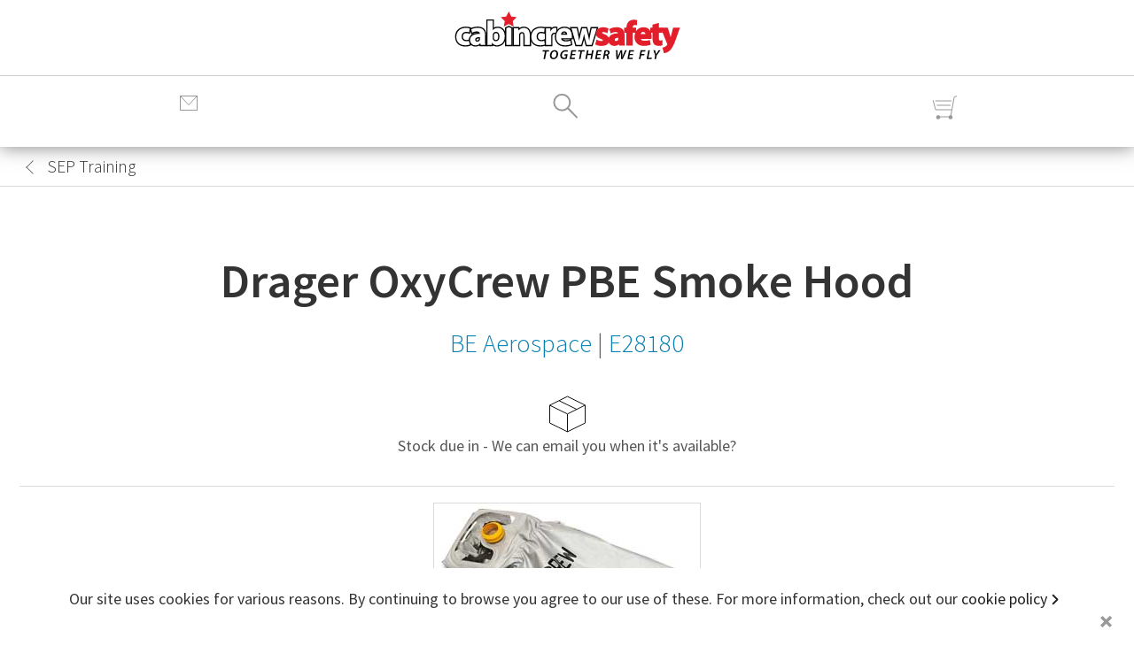

--- FILE ---
content_type: text/html; charset=UTF-8
request_url: https://cabincrewsafety.aero/stock/SEP_Training/72/drager-oxycrew-pbe-smoke-hood.html?part=E28180
body_size: 72390
content:
<!DOCTYPE html>
<html class="no-js" lang="en">
<head>
	<meta charset="utf-8">
	<meta name="viewport" content="width=device-width, initial-scale=1, minimum-scale=1">
	<meta http-equiv="X-UA-Compatible" content="IE=edge">
<link rel="canonical" href="https://cabincrewsafety.aero/stock/SEP_Training/72/drager-oxycrew-pbe-smoke-hood.html?part=E28180">
	<link rel="apple-touch-icon" href="images/cabincrewsafety.png">
	<base href="https://cabincrewsafety.aero">
<title>Drager OxyCrew PBE Smoke Hood - BE Aerospace - E28180 - Aircraft SEP_Training crew training equipment</title>
<meta name="description" content="Drager OxyCrew PBE Smoke Hood - BE Aerospace - E28180 - Aircraft SEP_Training crew training equipment for sale.">  	<meta name="author" content="Cabin Crew Safety Ltd">
	<script src="jquery/jquery-3.2.1.min.js"></script>
	<link rel="stylesheet" href="css/reset.css">
	<link rel="stylesheet" href="css/ccs.css">
	<link media="screen" href="https://fonts.googleapis.com/css?family=Source+Sans+Pro:400,200,200italic,300,300italic,400italic,600,600italic,700,700italic,900,900italic&amp;subset=latin,latin-ext" type="text/css" rel="stylesheet">
	<link rel="stylesheet" href="css/ccs_core_V1.css">
	<style>
		h5{padding:16px 0;font-weight:400;text-align:center;color:#141414;border-top:1px solid #dadada;}
		a.dark{color:#141414;text-decoration:underline;}
		#backtosearch::before,#backtosearch::after {border-left:1px solid #666;content:'';display:block;height:11px;margin:-8px;position:absolute;transform:rotate(45deg);right:20px;top:11px;}
		#backtosearch {width:24px;height:24px;position:relative;display:inline-block;top:6px;}
		#backtosearch::after {margin-top:-1px;transform:rotate(135deg);}
		#backtosearch:hover {text-decoration:none;}
		
		div.expand-box{display:none;}
		#defaultopen {display:block !important;}
		.darklink{color:#333;}
		.darklink:hover{text-decoration:underline !important;}
		.ticked{display:inline-block;width:1em;height:1em;position:relative;bottom:-0.2em;padding-right:0.2em;}
				
		a.nostock {height:46px;font-size:0.9em;border-radius:4px;border:1px solid #333;line-height:46px;color:#333;transition: 300ms background cubic-bezier(0.4, 0, 0.6, 1);}
		a.nostock:hover {background-color:#333;color:#fff;text-decoration:none;}
		ul.product-features li,ul.product-features li:first-child {border:none;padding:0.3em 0;}
		
		div#letmeknow {display:flex;min-height:52px;}
		div#letmeknow img {margin:0 auto;text-align:center;}
		div#letmeknow input {display:inline-block;width:66%;border:1px solid #dadada;border-top-left-radius:4px;border-bottom-left-radius:4px;margin:0 !important;}
		.feedback {display:block;height:52px;width:100%;text-align:center;border:1px solid #00ba20;line-height:52px;border-radius:4px;background-color:#fff;}
		.feedback a {display:inline !important;}
		.error {border-color:#ff0000;}
		input[type="number"]::-webkit-outer-spin-button, input[type="number"]::-webkit-inner-spin-button {-webkit-appearance:none;margin:0;}
		input[type="number"] {-moz-appearance: textfield;}
		.quantity-input{margin:0 !important;}.quantity-dec{margin-right:8px;}.quantity-inc{margin-left:8px;}.QtyLabel{line-height:48px;font-size:14px;position:absolute;left:168px;}.quantity-dec:hover,.quantity-dec:focus,.quantity-inc:hover,.quantity-inc:focus{border-color: #6b6b6b;}
.euro {display: none;}		#maindetail {margin-top:1em;}
		.cartLabel{position:fixed;z-index:9999;background-color:#666;color:white;cursor:pointer;width:70px;height:69px;}
		.schema {display:inline;}
		.document {display:inline-block;text-align:center;}
	</style>
<script async src="https://www.googletagmanager.com/gtag/js?id=UA-113129636-1"></script><script>window.dataLayer = window.dataLayer || [];function gtag(){dataLayer.push(arguments);}gtag('js',new Date());gtag('config','UA-113129636-1');</script>
</head>
<body>
<header id="mainHeader">
	<div class="page-header-menu">
		<div class="slideout-inner">
			<div class="lined">
				<ul>
					<li>
						<a href="https://cabincrewsafety.aero" title="Cabin Crew Safety">
							<figure class="icon-home-wht">
<svg version="1.1" id="home_wht" xmlns="http://www.w3.org/2000/svg" xmlns:xlink="http://www.w3.org/1999/xlink" x="0px" y="0px"
	 width="32px" height="32px" viewBox="0 0 32 32" enable-background="new 0 0 32 32" xml:space="preserve">
<polygon fill="none" stroke="#F2F2F2" stroke-width="1.805" stroke-miterlimit="10" points="26.098,29.553 26.098,13.816 
	28.795,13.82 16.284,4.297 3.624,13.82 6.243,13.759 6.262,29.553 12.561,29.553 12.561,22.333 18.879,22.333 18.896,29.553 "/>
</svg>			
							</figure>Home</a>
					</li>
<li><a href="https://cabincrewsafety.aero/vip/crew.php" title="Sign in to Cabin Crew Safety"><figure>
<svg version="1.1" class="cart_wht" xmlns="http://www.w3.org/2000/svg" xmlns:xlink="http://www.w3.org/1999/xlink" x="0px" y="0px" width="32px" height="32px" viewBox="0 0 32 32" enable-background="new 0 0 32 32" xml:space="preserve"><g><path fill="none" stroke="#FFFFFF" stroke-width="1.3" stroke-miterlimit="10" d="M26.095,25.425c0,5.2-20.814,5.2-20.814,0c0-6.5,4.66-10.407,10.407-10.407C21.436,15.018,26.095,18.925,26.095,25.425z"/><circle fill="none" stroke="#FFFFFF" stroke-width="1.3" stroke-miterlimit="10" cx="15.688" cy="8.798" r="6.123"/></g></svg>
</figure>
Sign In</a></li><li><a href="https://cabincrewsafety.aero/vip/lounge.php" title="Register with Cabin Crew Safety"><figure>
<svg version="1.1" class="cart_wht" xmlns="http://www.w3.org/2000/svg" xmlns:xlink="http://www.w3.org/1999/xlink" x="0px" y="0px" width="32px" height="32px" viewBox="0 0 32 32" enable-background="new 0 0 32 32" xml:space="preserve"><g><line fill="none" stroke="#FFFFFF" stroke-width="1.3" stroke-miterlimit="10" x1="22.788" y1="6.029" x2="26.094" y2="8.723"/><polygon fill="none" stroke="#FFFFFF" stroke-width="1.3" stroke-miterlimit="10" points="4.445,23.803 3.958,27.946 8.536,26.62 
		28.739,6.029 25.408,3.511"/></g></svg>
</figure>
Register</a></li>					<li>
						<a href="https://cabincrewsafety.aero/cabin-equipment.php" title="Buy Aviation Equipment and Parts Online">
							<figure class="icon-search-wht">
<svg version="1.1" xmlns="http://www.w3.org/2000/svg" xmlns:xlink="http://www.w3.org/1999/xlink" x="0px" y="0px" width="32px"
	 height="32px" viewBox="0 0 32 32" enable-background="new 0 0 32 32" xml:space="preserve">
	<circle fill="none" stroke="#F2F2F2" stroke-width="2" stroke-miterlimit="10" cx="11.375" cy="11.75" r="8.938"/>
	<line fill="none" stroke="#F2F2F2" stroke-width="2" stroke-miterlimit="10" x1="17.688" y1="18.063" x2="28.563" y2="29"/>
</svg>	
							</figure>Search</a>
					</li>
					<li>
						<a href="https://cabincrewsafety.aero/stock/my-cart.php" title="Aviation Equipment Cart">
							<figure class="icon-cart-wht">
<svg version="1.1" id="cart_wht" xmlns="http://www.w3.org/2000/svg" xmlns:xlink="http://www.w3.org/1999/xlink" x="0px" y="0px"
	 width="32px" height="32px" viewBox="0 0 32 32" enable-background="new 0 0 32 32" xml:space="preserve">
<circle fill="#F2F2F2" stroke="#F2F2F2" stroke-miterlimit="10" cx="8.978" cy="28.492" r="2.346"/>
<circle fill="#F2F2F2" stroke="#F2F2F2" stroke-miterlimit="10" cx="22.979" cy="28.492" r="2.346"/>
<polyline fill="none" stroke="#F2F2F2" stroke-width="2" stroke-miterlimit="10" points="30,4.557 27.123,5.605 23,28 9,28.001 "/>
<polyline fill="none" stroke="#F2F2F2" stroke-width="2" stroke-miterlimit="10" points="3.25,9.25 6,20 24,20 "/>
<line fill="none" stroke="#F2F2F2" stroke-width="2" stroke-miterlimit="10" x1="5.688" y1="10.031" x2="24.125" y2="10"/>
<line fill="none" stroke="#F2F2F2" stroke-width="2" stroke-miterlimit="10" x1="7.375" y1="14.969" x2="23" y2="15"/>
</svg>	
							</figure>Cart</a>
					</li>
					<li>
						<a href="https://cabincrewsafety.aero/about-us.php" title="About Cabin Crew Safety">
							<figure class="icon-ccs-wht">
<svg version="1.1" id="ccs_wht" xmlns="http://www.w3.org/2000/svg" xmlns:xlink="http://www.w3.org/1999/xlink" x="0px" y="0px"
	 width="32px" height="32px" viewBox="0 0 32 32" enable-background="new 0 0 32 32" xml:space="preserve">
<polygon fill="none" stroke="#F2F2F2" stroke-width="2" stroke-miterlimit="10" points="15.667,4.895 19.543,12.749 28.209,14.008 
	21.938,20.121 23.418,28.752 15.667,24.678 7.915,28.752 9.395,20.121 3.124,14.008 11.791,12.749 "/>
</svg>	
							</figure>Corporate</a>
					</li>
					<li>
						<a href="https://cabincrewsafety.aero/info/contact-us.php" title="Contact Cabin Crew Safety">
							<figure class="icon-email-wht">
<svg version="1.1" xmlns="http://www.w3.org/2000/svg" xmlns:xlink="http://www.w3.org/1999/xlink" x="0px" y="0px" width="32px"
	 height="32px" viewBox="0 0 32 32" enable-background="new 0 0 32 32" xml:space="preserve">
	<rect x="2.188" y="8.875" fill="none" stroke="#F2F2F2" stroke-width="2" stroke-miterlimit="10" width="27.375" height="21.313"/>
	<line fill="none" stroke="#F2F2F2" stroke-width="2" stroke-miterlimit="10" x1="2" y1="30.25" x2="13.125" y2="19.313"/>
	<polyline fill="none" stroke="#F2F2F2" stroke-width="2" stroke-miterlimit="10" points="29.563,8.875 15.813,21.125 2.188,8.875 	
		"/>
	<line fill="none" stroke="#F2F2F2" stroke-width="2" stroke-miterlimit="10" x1="29.75" y1="30.25" x2="18.625" y2="19.313"/>
</svg>	
							</figure>Contact us</a>
					</li>
					<li>
						<a href="https://www.google.com/maps/place/Chilgrove,+Chichester+PO18+9HU/@50.9218643,-0.8144092,18.91z/data=!4m6!3m5!1s0x48744c0bac7651bb:0xd5cd4b6e5e7588c1!8m2!3d50.9218861!4d-0.8136787!16s%2Fg%2F1tvgtt3f">
							<figure class="icon-compass-wht filter-green">

<svg version="1.1"
   viewBox="0 0 2000 1000"
   xml:space="preserve"
   xmlns:xlink="http://www.w3.org/1999/xlink"
x="32px" y="32px" style="enable-background:new 0 0 1000 1000;">
<g><g
     transform="matrix(0.1,0,0,-0.1,0,511)"
     id="g20"
     style="fill:#ffffff"><path
       stroke="#ffffff"
       d="M 4412.7,4975.8 C 3853.9,4907.2 3361.2,4760.1 2856.3,4512.5 2339.1,4257.6 2003.3,4022.3 1586.6,3615.4 1160.1,3203.6 866,2796.7 598.8,2255 -308.1,409.3 42.4,-1804 1481.2,-3294.3 c 1475.6,-1527.1 3762.4,-1929 5664.5,-997.6 1360.4,669.1 2331,1902 2644.7,3372.7 230.4,1083.4 95.6,2188.8 -387.3,3174.2 -754.9,1536.8 -2206,2549.1 -3916.9,2733 -308.7,32 -749.9,27.1 -1073.5,-12.2 z M 5746.1,3958.6 C 6631,3782.1 7432.5,3311.5 7993.8,2640 c 443.7,-531.9 723.1,-1117.7 860.4,-1806.5 78.4,-387.3 78.4,-1061.3 0,-1451.1 -318.6,-1598.1 -1527,-2806.5 -3125.2,-3125.2 -365.2,-73.5 -1058.9,-78.4 -1414.3,-9.8 -1436.3,274.5 -2571.2,1257.4 -3032,2625.1 -144.6,431.5 -188.8,723.2 -188.8,1237.9 0,372.6 9.8,502.5 53.9,728 345.6,1725.6 1728,2990.3 3473.2,3179.1 225.6,24.5 887.4,-9.8 1125.1,-58.9 z"
       id="path16"
       style="fill:#ffffff" /><path
       d="m 2525.4,2578.7 c 0,-4.9 402,-718.2 889.7,-1583.4 l 892.2,-1576.1 1576,-892.2 c 867.7,-490.2 1581,-889.7 1585.9,-884.9 2.4,4.9 -394.6,718.2 -884.9,1585.9 l -889.7,1576.1 -1576,889.8 C 3250.9,2184 2537.6,2586 2532.7,2586 c -2.4,0 -7.3,-4.9 -7.3,-7.3 z m 2630,-2110.4 c 252.5,-105.4 313.8,-433.9 117.7,-629.9 -159.3,-159.3 -384.8,-159.3 -544.1,0 -304,301.4 31.8,796.5 426.4,629.9 z"
       id="path18"
       style="fill:#ffffff" /></g></g>
</svg>
	
							</figure>How to find us</a>

					</li>
				</ul>
			</div> <!-- lined -->
		</div> <!-- slideout-inner -->
	</div> <!-- page-header-menu -->
	<div class="header-container">
		<nav id="accessabilitylinks">
			<ul>
				<li><a href="/sitemap.xml" accesskey="S">sitemap</a></li>
			</ul>
		</nav>
		<div class="header-contents">
			<div class="lined">
				<div class="flexsection">
					<div id="mbspacer" class="notmobile" style="width:30%;"></div>
					<a href="https://cabincrewsafety.aero" title="Cabin Crew Safety" id="mastlogo" itemscope itemtype="http://schema.org/Organization" >
						<figure id="headerlogo" itemprop="brand" >
							<img itemprop="url" alt="Aviation Safety Equipment & Training Equipment | Cabin Crew Safety" src="https://cabincrewsafety.aero/images/ccs_weblogo.svg" style="margin:0 auto;">
							<figcaption class="invisible">Cabin Crew Safety Logo</figcaption>
						</figure>
					</a>
					<div id="CartContainer" class="notmobile" style="width:30%;padding-top:1em;text-align:right;position:relative;">
						<ul class="inline">
							<li>
								<a href="https://cabincrewsafety.aero/stock/my-cart.php">
									<figure id="header-cart" class="icon-cart" style="padding-top:0.3em;">
<svg version="1.1" class="cart" xmlns="http://www.w3.org/2000/svg" xmlns:xlink="http://www.w3.org/1999/xlink" x="0px" y="0px"
	 width="32px" height="32px" viewBox="0 0 32 32" enable-background="new 0 0 32 32" xml:space="preserve">
<circle fill="#999999" cx="8.978" cy="28.492" r="2.346"/>
<circle fill="#999999" cx="22.979" cy="28.492" r="2.346"/>
<polyline fill="none" stroke="#999999" stroke-miterlimit="10" points="30,4.557 27.123,5.605 23,28 9,28.001 "/>
<polyline fill="none" stroke="#999999" stroke-miterlimit="10" points="3.25,9.25 6,20 24,20 "/>
<line fill="none" stroke="#999999" stroke-miterlimit="10" x1="5.688" y1="10.031" x2="24.125" y2="10"/>
<line fill="none" stroke="#999999" stroke-miterlimit="10" x1="7.375" y1="14.969" x2="23" y2="15"/>
</svg>
<figcaption class="cartSummary" style="display:none;"></figcaption>
									</figure>
								</a>
							</li>
						</ul>
					</div> <!-- CartContainer -->
				</div> <!-- flexsection -->
			</div> <!-- lined -->
			<div id="mbmenu" class="mobile">
				<ul>
					<li><a href="info/contact-us.php" id="search-navigation">
						<figure id="main-navigation" class="page-header-menu-icon">
<svg version="1.1" id="email" xmlns="http://www.w3.org/2000/svg" xmlns:xlink="http://www.w3.org/1999/xlink" x="0px" y="0px"
	 width="24px" height="24px" viewBox="0 0 24 24" enable-background="new 0 0 24 24" xml:space="preserve">
<rect x="2.5" y="3.5" fill="none" stroke="#999" stroke-miterlimit="10" width="19" height="16"/>
<polyline fill="none" stroke="#999" stroke-miterlimit="10" points="2.5,3.5 12,13.531 21.5,3.5 "/>
</svg>
						</figure></a>
					</li>
					<li><a href="cabin-equipment.php" id="search-navigation">
						<figure id="header-search-icon" class="search-icon">
<svg version="1.1" xmlns="http://www.w3.org/2000/svg" xmlns:xlink="http://www.w3.org/1999/xlink" x="0px" y="0px" width="32px"
	 height="32px" viewBox="0 0 32 32" enable-background="new 0 0 32 32" xml:space="preserve">
	<circle fill="none" stroke="#999" stroke-width="2" stroke-miterlimit="10" cx="11.375" cy="11.75" r="8.938"/>
	<line fill="none" stroke="#999" stroke-width="2" stroke-miterlimit="10" x1="17.688" y1="18.063" x2="28.563" y2="29"/>
</svg>						</figure></a>
					</li>
					<li><a href="stock/my-cart.php">
						<figure id="header-cart-icon" class="icon-cart">
<svg version="1.1" class="cart" xmlns="http://www.w3.org/2000/svg" xmlns:xlink="http://www.w3.org/1999/xlink" x="0px" y="0px"
	 width="32px" height="32px" viewBox="0 0 32 32" enable-background="new 0 0 32 32" xml:space="preserve">
<circle fill="#999999" cx="8.978" cy="28.492" r="2.346"/>
<circle fill="#999999" cx="22.979" cy="28.492" r="2.346"/>
<polyline fill="none" stroke="#999999" stroke-miterlimit="10" points="30,4.557 27.123,5.605 23,28 9,28.001 "/>
<polyline fill="none" stroke="#999999" stroke-miterlimit="10" points="3.25,9.25 6,20 24,20 "/>
<line fill="none" stroke="#999999" stroke-miterlimit="10" x1="5.688" y1="10.031" x2="24.125" y2="10"/>
<line fill="none" stroke="#999999" stroke-miterlimit="10" x1="7.375" y1="14.969" x2="23" y2="15"/>
</svg>
<figcaption class="cartSummary" style="display:none;"></figcaption>
										
						</figure></a>
					</li>
				</ul>
			</div> <!-- mobile -->
			<div id="navsearch" class="notmobile">
				<div class="lined">
					<div class="flexsection">
						<div class="header-messages" style="width:30%;text-align:left;line-height:2em;">
							<ul class="inline">
								<li style="padding-right:0;">
									<a href="https://cabincrewsafety.aero" title="Aviation Safety Equipment Store">
										<span class="navhome"></span>
									</a>
								</li>
								<li class="small">Welcome on board</li>
							</ul>
						</div> <!-- header-messages -->
						<div class="header-search" style="width:40%;text-align:center;">
							<form id="searchForm" method="get" action="stock/sep-cabin-equipment.php" style="padding:0 0.1em;">
								<div class="IsolateSearch" style="width:90%;height:2em;font-weight:300;padding:1px;border:1px solid #141414;position:relative;">
									<label class="invisible" for="search">Enter a keyword, item, SKU or MPN</label>
									<input autofocus class="q" id="search" type="text" value="" spellcheck="false" name="search" placeholder="Search..." autocomplete="off" style="line-height:98%;background-size: 1.25rem auto;border: 0 none;box-sizing: border-box;height: 100%;padding: 1px 0 1px 2.85rem;padding-right: 2rem;top: 1px;width: 100%;background-color:#fafafa;">
									<button class="IsolateSearch-submit" type="submit" style="cursor:pointer;position:absolute;top:2px;left:2px;width:32px;height:32px;background-image: url('assets/icon-search.svg');border:0;">
										<span class="invisible">Search Stores</span>
									</button>
									<button class="IsolateSearch-reset" type="reset" style="cursor:pointer;position:absolute;top:1px;right:0px;width:32px;margin:0;padding:0;height:32px;background-image: url('assets/icon-small-cross.svg');border:0;overflow:hidden;">
										<span class="invisible">Reset</span>
									</button>
								</div>
								<div class="HeaderSearch-Ideas" style="position:absolute;margin-top:1em;padding:1em;top:3em;display:block;width:100%;max-width:455px;">
										<div id="suggeststock"></div>
									</div>
							</form>
						</div> <!-- header-search -->
						<div class="header-tools" style="font-size:0.8em;width:30%;text-align:right;line-height:2em;">
							<ul class="inline">								
<li><a href="https://cabincrewsafety.aero/vip/crew.php" title="Sign in to Cabin Crew Safety"><span class="user"></span>Sign In</a></li><li><a href="https://cabincrewsafety.aero/vip/lounge.php" title="Register with Cabin Crew Safety"><span class="signup"></span>Register</a></li>								<li><a href="https://cabincrewsafety.aero/info/contact-us.php" title="Register with Cabin Crew Safety"><span class="email"></span>
Contact
								</a></li>
							</ul>
						</div> <!-- header-tools -->
					</div> <!-- flexsection -->
				</div> <!-- lined -->
			</div> <!-- mbmenu -->
		</div> <!-- header-contents -->
	</div> <!-- header-container -->
</header>
<div id="read-progress" class="progress notmobile">
    <div class="progress-bar"></div>
</div>
<div class="modal-overlay"></div>
<div class="page-search">					
	<form id="HeaderSearch" method="get" action="stock/sep-cabin-equipment.php">
		<input name="filter" value="all" type="hidden">
		<input class="modal-search" name="q" id="q" type="text" placeholder="Find equipment, parts and more..." autocomplete="off" spellcheck="false">
		<button class="modal-close-icon"></button>
		<button class="modal-search-icon">			
			<svg id="modal-search-icon-image" class="search-icon" viewBox="0 0 24 24">
				<path d="M15.5 14h-.79l-.28-.27C15.41 12.59 16 11.11 16 9.5 16 5.91 13.09 3 9.5 3S3 5.91 3 9.5 5.91 16 9.5 16c1.61 0 3.09-.59 4.23-1.57l.27.28v.79l5 4.99L20.49 19l-4.99-5zm-6 0C7.01 14 5 11.99 5 9.5S7.01 5 9.5 5 14 7.01 14 9.5 11.99 14 9.5 14z" fill="#fff"></path>
				<path d="M0 0h24v24H0z" fill="none"></path>
			</svg>
		</button>
	</form>
	<div class="HeaderSearch-Ideas">
		<div id="globalsuggest"></div>
	</div>
</div> <!-- page-search -->
	<div class="page">
		<div class="page-liner">
			<div class="store-nav" style="margin-bottom:1em;padding:0.3em 0;border-bottom:1px solid #dadada;">
				<div class="content-liner">
					<div class="lined">
<h3 style="font-size:1.1em;line-height:1.6em;">
<a href="javascript:history.back()" title="Back to your search" style="color:#111;" id="backtosearch">
</a>
<span style="padding-left:3px;">SEP Training</span></h3>
					</div> <!-- lined -->
				</div> <!-- content-liner -->
			</div> <!-- store-nav -->
			<div id="main" itemscope itemtype="http://schema.org/Product">
				<div class="content-liner">
					<div class="catHeading">
						<div class="lined">
<h1 class="midsize"><span itemprop="name">Drager OxyCrew PBE Smoke Hood</span></h1><h2><a itemprop="brand" itemscope itemtype="http://schema.org/Brand" href='stock/sep-cabin-equipment.php?search=BE+Aerospace&amp;focus=mf' title='Search for other parts &amp; equipment from BE Aerospace'><span itemprop="name">BE Aerospace</span></a>&nbsp;|&nbsp;<a href="https://cabincrewsafety.aero/stock/SEP_Training/72/drager-oxycrew-pbe-smoke-hood.html?part=E28180" title="Purchase BE Aerospace part E28180"><span itemprop="mpn">E28180</span></a></h2>						</div> <!-- lined -->
					</div> <!-- catHeading -->
					<div id="storefront" class="central" itemscope itemtype="http://schema.org/Offer">
						<div class="lined">
							<figure>
								<img src="https://cabincrewsafety.aero/assets/icon-carton.svg" alt="Express Worldwide Shipping">
							</figure>
							<ul style="padding-bottom:2em;border-bottom:1px solid #dadada;color:#555;">
<li>Stock due in - We can email you when it's available?</li>									
							</ul>
						</div> <!-- lined -->
					</div> <!-- storefront -->
					<div id="maindetail" class="flexrow">
						<div class="box30" style="position:relative;">
							<div class="box">
								<figure class="productImg">
<img itemprop="image" src="https://cabincrewsafety.aero/stock/images/84000051.jpg" width="300" height="200" alt="E28180 - BE Aerospace Drager OxyCrew PBE Smoke Hood" class="stock_image">
<figcaption>Drager OxyCrew PBE Smoke Hood.<br>Part E28180.</figcaption>
								</figure>
							</div> <!-- box -->
							<p class="footnote">Image representative of range.</p>	
						</div> <!-- box30 -->
						<div class="box30">
							<div class="midliner">
								<h5>Product Specification</h5>
<table id="infoTable">
<tbody>
<tr>
<td><abbr title="Original Equipment Manufacturer">OEM</abbr> Part</td>
<td>
<a href="stock/sep-cabin-equipment.php?search=E28180" title="Search for aircraft part E28180">E28180</a></td>
</tr>
<tr>
<td><abbr title="Original Equipment Manufacturer">OEM</abbr>
</td>
<td>
<a href="stock/sep-cabin-equipment.php?search=BE+Aerospace&amp;focus=mf" title="Search for other BE Aerospace aviation equipment">BE Aerospace</a></td>
</tr>
<tr>
<td class="detailTitle">PCC</td>
<td>
<strong><abbr title="Aircraft Removed Condition">AR</abbr></strong> (Aircraft Removed)</td>
</tr>
<tr>
<td>Stock Ref (<abbr title="Stock Keeping Unit">SKU</abbr>)</td>
<td>
84000051</td>
</tr>
<tr>
<td>Stock Item</td>
<td>
Waiting on stock</td>
</tr>
<tr>
<td>Weight</td>
<td>
2.5 Kg (5.5 lbs)</td>
</tr>
<tr>
<td style="vertical-align:middle;">Certification</td>
<td>Uncertified</td>
</tr>
<tr>
<td>HazMat</td>
<td>
No</td>
</tr>
</tbody>
</table>
							</div> <!-- midliner -->
						</div> <!-- box30 -->
						<div class="box30 sticky" style="align-self:flex-start;height:auto;">
							<div class="rightliner bkdgrey">
								<ul itemprop="offers" itemscope itemtype="http://schema.org/Offer">
									<li class="itemprice">
<p itemprop="price" class="schema invisible">0.00</p>									</li>
									<li>
										<ul class="CurrencyView">
											<li>&nbsp;</li>
											<li>&nbsp;</li>
										</ul>
									</li>
<li class="taxes small">Page provided for reference only</li>

								</ul>
								<div class="blockinternal full bkdgrey">
									<div style="position:relative;">
<h2 class="central" style="margin-bottom:0.8em;">Out of Stock</h2>
<div id="letmeknow">
<input type="text" name="lmk_direct" id="lmk_direct" placeholder="Enter your email address" />
<input type="hidden" name="lmk_stk" id="lmk_stk" value="72" />
<input type="hidden" name="lmk_captcha" id="lmk_captcha" value="" />
<button id="lmk_go"class="darkbutton">Notify Me</button>
</div>
								
										<div class="cartLabel">
											<div class="intocart">
												<figure class="icon-cart">
												</figure>
											</div>
										</div> <!-- cartLabel -->		
									</div>
									<table class="purchaseform">
										<tbody>
											<tr>
												<td style="position:relative;">
<button type="button" class="quantity-dec" id="dec" aria-label="Descrease Quantity">
<svg class="minus-sign" xmlns="http://www.w3.org/2000/svg" width="12" height="12" viewBox="0 0 12 12">
<path d="M.5,5.5 h11v1h-11v-1z" fill="black"></path>
</svg>
</button>
<input class="quantity-input" id="qty" value="1" name="qty" min="1" type="number"><button type="button" class="quantity-inc" id="inc" aria-label="Increase Quantity">
<svg class="minus-sign" xmlns="http://www.w3.org/2000/svg" width="12" height="12" viewBox="0 0 12 12">
<path d="M.5,5.5v1h5v5h1v-5h5v-1h-5v-5h-1v5z" fill="black"></path>
<path d="M0,5v2h5v5h2v-5h5v-2h-5v-5h-2v5h-5z" fill="#5d5d5c"></path>
</svg>
</button>
													<label for="qty" class="QtyLabel">Quantity</label>
                                                						</td>
												<td class="small" style="vertical-align:middle;">
													<span id="cartView">

(Your cart is empty)													</span>
												</td>
											</tr>
										</tbody>
									</table>
								</div> <!-- blockinternal -->
							</div> <!-- rightliner -->
<div class="rightliner">
<div style="display:block;margin-top:16px;text-align:center;margin:8px 0;padding:16px 8px;background-color:#fff;color:#111;font-size:0.8em;font-weight:300;border-bottom:1px solid #d8d8d8;border-top:1px solid #d8d8d8;"><ul style="display:flex;"><li style="display:flex;align-items:center;width:100%;justify-content:center;"><span class="instock"></span>Global Shipping</li><li style="display:flex;align-items:center;width:100%;justify-content:center;"><span class="instock"></span>No&nbsp;<abbr title="Miniumum Order Quantity">MOQ</abbr></li><li style="display:flex;align-items:center;width:100%;justify-content:center;"><span class="instock"></span>No&nbsp;<abbr title="Miniumum Order Quantity">MOC</abbr></li></ul></div></div>
						</div> <!-- box30 -->
				</div> <!-- storefront -->
				
				
				<article>
					<div class="content-liner">
						<div class="expandrow">
							<ul>
								<li style="border-bottom:1px solid #dadada;border-top:1px solid #dadada;">
									<div class="lined">
										<h3 class="flexrow" style="position:relative;padding:1em 0;font-weight:500;font-size:1.8em;"><button class="expand-button active">Product Information<span class="plusign">+</span></button></h3>
										<div class="expand-box" id="defaultopen">
											<div class="productrow">
												<div class="productheader">Description</div> <!-- productheader -->
												<div class="productwords">
<div style="text-align:center;border:2px solid red;border-radius:3px;padding:0.6em;font-weight:bold;margin-bottom:0.6em;color:red;">This item is a static model for desktop reference only and is not to be worn.</div><p>Smoke Hoods or Portable Breathing Equipment (PBE), are an essential piece of aviation fire fighting equipment carried in both the aircraft passenger cabin and on the flight deck.</p><p>Used for personal protection when tackling a fire onboard there are various types of <abbr title="Portable Breathing Equipment">PBE</abbr> currently in service and the Drager OXYCREW is a popular model with aircraft operators (Drager Series E28180).</p><p>This part is a decommissioned model and is offered only for air crew desktop reference training.</p><p>It should be noted that for training where donning of a Drager representative smoke hood is required our part reference <a href="https://cabincrewsafety.aero/stock/cabin/912/drager-style-training-pbe-smoke-hood.html" title="Drager Training Smoke Hood for Sale Online">82000122</a> should be purchased as an alternative.</p>												</div> <!-- productwords -->
											</div> <!-- productrow -->
											<div class="productrow">
												<div class="productheader">End Use</div> <!-- productheader -->
												<div class="productwords">
<h6>Un-certified item (training end use).</h6>
<p>This drager oxycrew pbe smoke hood is supplied as un-certified representative training equipment.</p>
<p><a href="https://cabincrewsafety.aero/stock/fire-fighting/257/drager-pbe-smoke-hood.html" class="arrowlink" title="Buy an E28180 online ">Flight operations model</a></p>
												</div> <!-- productwords-->
											</div> <!-- product-row -->
											</div> <!--expand-box -->
											</div> <!-- lined -->
									</li>
									<li>
										<div class="lined">
											<h3 class="flexrow" style="position:relative;padding:1em 0;font-weight:500;font-size:1.8em;"><button class="expand-button">Assistance<span class="plusign">+</span></button></h3>
											<div class="expand-box">
												<div class="productrow">
													<div class="productheader">Support</div> <!-- productheader -->
													<div class="productwords">
<p>We're here to help with all of your equipment needs.  Not only with this Drager OxyCrew PBE Smoke Hood but any other parts, equipment and reference training devices that you may require.</p><p><a class="arrowlink" href="https://cabincrewsafety.aero/info/contact-us.php" title="Get support with regarding this Drager OxyCrew PBE Smoke Hood">Contact support</a></p>	
													</div> <!-- productwords -->
												</div> <!-- product-row -->
												<div class="productrow">
													<div class="productheader">Similar searches</div> <!-- productheader -->
													<div class="productwords">
<span style="display:inline-block;padding:0 1em 1em 0;"><a class="arrowlink" href="stock/sep-cabin-equipment.php?q=E28180" title="Search all E28180 parts">E28180</a></span><span style="display:inline-block;padding:0 1em 1em 0;"><a class="arrowlink" href="stock/sep-cabin-equipment.php?q=BE+Aerospace" title="Search all BE Aerospace parts">BE Aerospace</a></span><span style="display:inline-block;padding:0 1em 1em 0;"><a class="arrowlink" href="stock/sep-cabin-equipment.php?q=Drager" title="Search all Drager parts">Drager</a></span><span style="display:inline-block;padding:0 1em 1em 0;"><a class="arrowlink" href="stock/sep-cabin-equipment.php?q=Drager+pbe" title="Search all Drager Pbe parts">Drager Pbe</a></span><span style="display:inline-block;padding:0 1em 1em 0;"><a class="arrowlink" href="stock/sep-cabin-equipment.php?q=Fire+fighting" title="Search all Fire Fighting parts">Fire Fighting</a></span><span style="display:inline-block;padding:0 1em 1em 0;"><a class="arrowlink" href="stock/sep-cabin-equipment.php?q=OXYCREW" title="Search all OXYCREW parts">OXYCREW</a></span><span style="display:inline-block;padding:0 1em 1em 0;"><a class="arrowlink" href="stock/sep-cabin-equipment.php?q=PBE" title="Search all PBE parts">PBE</a></span><span style="display:inline-block;padding:0 1em 1em 0;"><a class="arrowlink" href="stock/sep-cabin-equipment.php?q=SEP+Equipment" title="Search all SEP Equipment parts">SEP Equipment</a></span><span style="display:inline-block;padding:0 1em 1em 0;"><a class="arrowlink" href="stock/sep-cabin-equipment.php?q=Smoke+hood" title="Search all Smoke Hood parts">Smoke Hood</a></span><span style="display:inline-block;padding:0 1em 1em 0;"><a class="arrowlink" href="stock/sep-cabin-equipment.php?q=84000051" title="Search all 84000051 parts">84000051</a></span>													</div> <!-- productwords -->
												</div> <!-- productrow -->		
											</div> <!--expand-box -->
										</div> <!-- lined -->
									</li>								
								</ul>
						</div> <!-- expandrow -->
					</div>
				</article>
				
				<div class="productdetail">
<div class="productsection">
<div class="csliner">
<h2 style="color:#000;font-weight:600;text-align:center;padding-top:1em;">Popular SEP Training items</h2>
<div class="demo-container">
  <div class='carousel'>
    <input checked='checked' class='carousel__activator' id='carousel-slide-activator-1' name='carousel' type='radio'>
    <input class='carousel__activator' id='carousel-slide-activator-2' name='carousel' type='radio'>
    <input class='carousel__activator' id='carousel-slide-activator-3' name='carousel' type='radio'>
    <div class='carousel__controls'>
      <label class='carousel__control carousel__control--forward' for='carousel-slide-activator-2'>
<svg version="1.1" class="ccsright" xmlns="http://www.w3.org/2000/svg" xmlns:xlink="http://www.w3.org/1999/xlink" x="0px" y="0px"
	 width="48px" height="48px" viewBox="0 0 48 48" enable-background="new 0 0 48 48" xml:space="preserve">
<polyline fill="none" stroke="#999999" stroke-miterlimit="10" points="19.833,15.506 28.98,24.655 29.047,24.721 19.906,33.861 "/>
</svg>
      </label>
    </div>
    <div class='carousel__controls'>
      <label class='carousel__control carousel__control--backward' for='carousel-slide-activator-1'>
<svg version="1.1" class="ccsleft" xmlns="http://www.w3.org/2000/svg" xmlns:xlink="http://www.w3.org/1999/xlink" x="0px" y="0px"
	 width="48px" height="48px" viewBox="0 0 48 48" enable-background="new 0 0 48 48" xml:space="preserve">
<polyline fill="none" stroke="#999999" stroke-miterlimit="10" points="29.048,15.506 19.9,24.655 19.833,24.721 28.975,33.861 "/>
</svg>
	
      </label>
      <label class='carousel__control carousel__control--forward' for='carousel-slide-activator-3'>
<svg version="1.1" class="ccsright" xmlns="http://www.w3.org/2000/svg" xmlns:xlink="http://www.w3.org/1999/xlink" x="0px" y="0px"
	 width="48px" height="48px" viewBox="0 0 48 48" enable-background="new 0 0 48 48" xml:space="preserve">
<polyline fill="none" stroke="#999999" stroke-miterlimit="10" points="19.833,15.506 28.98,24.655 29.047,24.721 19.906,33.861 "/>
</svg>
	
      </label>
    </div>
    <div class='carousel__controls'>
      <label class='carousel__control carousel__control--backward' for='carousel-slide-activator-2'>
<svg version="1.1" class="ccsleft" xmlns="http://www.w3.org/2000/svg" xmlns:xlink="http://www.w3.org/1999/xlink" x="0px" y="0px"
	 width="48px" height="48px" viewBox="0 0 48 48" enable-background="new 0 0 48 48" xml:space="preserve">
<polyline fill="none" stroke="#999999" stroke-miterlimit="10" points="29.048,15.506 19.9,24.655 19.833,24.721 28.975,33.861 "/>
</svg>
	
      </label>
    </div>
    <div class='preview__screen hz__screen'>
      <div class='preview__track hz__track'>
<div class='carousel__item carousel__item--mobile-in-1 carousel__item--tablet-in-2 carousel__item--desktop-in-3'>
<div class='demo-content'>
<a style="position:relative;" href="https://cabincrewsafety.aero/stock/SEP-Training/72/drager-oxycrew-pbe-smoke-hood.html" title="Drager OxyCrew PBE Smoke Hood for sale online">
<div class="csimage">
<img src="https://cabincrewsafety.aero/stock/images/84000051.jpg" alt="Drager OxyCrew PBE Smoke Hood for sale online" />
</div> <!-- csimage -->
<div class="cstitle">
<span>Drager OxyCrew PBE Smoke Hood</span>
</div> <!-- cstitle -->
</a>
</div>
</div>
<div class='carousel__item carousel__item--mobile-in-1 carousel__item--tablet-in-2 carousel__item--desktop-in-3'>
<div class='demo-content'>
<a style="position:relative;" href="https://cabincrewsafety.aero/stock/SEP-Training/546/customisable-drager-style-training-pbe.html" title="Customisable Drager Style Training PBE for sale online">
<div class="csimage">
<img src="https://cabincrewsafety.aero/stock/images/82000085.jpg" alt="Customisable Drager Style Training PBE for sale online" />
</div> <!-- csimage -->
<div class="cstitle">
<span>Customisable Drager Style Training PBE</span>
</div> <!-- cstitle -->
</a>
</div>
</div>
<div class='carousel__item carousel__item--mobile-in-1 carousel__item--tablet-in-2 carousel__item--desktop-in-3'>
<div class='demo-content'>
<a style="position:relative;" href="https://cabincrewsafety.aero/stock/SEP-Training/559/acr-em1a-style-megaphone-volume-knob-5-pack.html" title="ACR EM1A style megaphone volume knob - 5 pack for sale online">
<div class="csimage">
<img src="https://cabincrewsafety.aero/stock/images/81000027.jpg" alt="ACR EM1A style megaphone volume knob - 5 pack for sale online" />
</div> <!-- csimage -->
<div class="cstitle">
<span>ACR EM1A style megaphone volume knob - 5 pack</span>
</div> <!-- cstitle -->
</a>
</div>
</div>
</div>
</div>
</div>
</div>
</div> <!-- csliner -->
</div> <!-- productsection -->
				</div> <!-- productdetail -->
			</div> <!-- main -->
		</div> <!-- page-liner -->
	</div> <!-- page -->
	<div id="topbutton" class="carousel__control">
		<a href="#top" id="back-top">
<svg version="1.1" class="ccsup" xmlns="http://www.w3.org/2000/svg" xmlns:xlink="http://www.w3.org/1999/xlink" x="0px" y="0px"
	 width="48px" height="48px" viewBox="0 0 48 48" enable-background="new 0 0 48 48" xml:space="preserve">
<polyline fill="none" stroke="#999999" stroke-miterlimit="10" points="33.617,29.291 24.468,20.143 24.402,20.076 15.262,29.217 
	"/>
</svg>
	
		</a>
	</div>
	<footer>
		<div class="footer-top">
			<div id="live-feedback" class="content-liner">
				<div class="lined">
<h4>Never miss out</h4>
<p class="mc-note" style="margin-bottom:1em;">Manage your products and get the latest offers and recommendations.</p>
<p><a href="https://cabincrewsafety.aero/vip/lounge.php" class="darkoutline">Sign me up for more</a></p>
				</div> <!-- lined -->
			</div> <!-- content-liner -->
		</div> <!-- footer-top -->
			<nav id="footer-breadcrumbs">
				<div class="content-liner">
					<div class="lined">
						<span class="breadcrumbs-chevron"></span>
						<div class="breadcrumbs-path">
							<ol class="breadcrumbs-list" itemscope itemtype="http://schema.org/BreadcrumbList">
								<li itemprop="itemListElement" itemscope itemtype="http://schema.org/ListItem">
									<a itemid="https://cabincrewsafety.aero" href="https://cabincrewsafety.aero" itemscope itemprop="item" itemtype="http://schema.org/WebPage">
										<figure class="icon-home">
											<svg version="1.1" id="homelink" xmlns="http://www.w3.org/2000/svg" xmlns:xlink="http://www.w3.org/1999/xlink" x="0px" y="0px" width="22px" height="22px" viewBox="0 0 32 32" enable-background="new 0 0 32 32" xml:space="preserve">
												<polygon fill="none" stroke="#000000" stroke-miterlimit="10" points="27.5,30.5 27.5,13.063 30.488,13.068 16.625,2.516,2.597,13.068 5.5,13 5.521,30.5 12.5,30.5 12.5,22.5 19.5,22.5 19.521,30.5 "/>
											</svg>
											<figcaption class="hidden" itemprop="name">Cabin Crew Safety Home Page</figcaption>
										</figure>
									</a>
									<meta itemprop="position" content="1">
								</li>
<li itemprop="itemListElement" itemscope itemtype="http://schema.org/ListItem">
<span class="line-arrow right" style="margin-right:1em;"></span>
<a itemprop="item" href="https://cabincrewsafety.aero/stock/sep-cabin-equipment.php" title="Online aircraft safety equipment store"><span itemprop="name">store</span></a>
<meta itemprop="position" content="2">
</li>
<li itemprop="itemListElement" itemscope itemtype="http://schema.org/ListItem">
<span class="line-arrow right" style="margin-right:1em;"></span>
<a itemprop="item" href="https://cabincrewsafety.aero/stock/sep-cabin-equipment.php?search=" title="Online aircraft  equipment store"><span itemprop="name">aircraft sep training equipment</span></a>
<meta itemprop="position" content="3">
</li>
<li itemprop="itemListElement" itemscope itemtype="http://schema.org/ListItem">
<span class="line-arrow right" style="margin-right:1em;"></span>
<a itemprop="item" href="https://cabincrewsafety.aero/stock/sep-cabin-equipment.php?filter=training" title="Buy aircraft training safety equipment online"><span itemprop="name">training</span></a>
<meta itemprop="position" content="4">
</li>
							</ol>
						</div> <!-- breadcrumbs-path -->
					</div> <!-- lined -->
				</div> <!-- content-liner -->
			</nav>
		<div class="content-liner">
			<section id="footer-banner">
				<div class="quarter link notmobile">
					<div class="liner">
                        				<h5>Aircraft parts for training</h5>
                       				<ul>
                            					<li><a href="https://cabincrewsafety.aero/stock/sep-cabin-equipment.php?search=cabin+parts" title="Buy airline cabin parts online" class="arrowlink">Aircraft cabin parts</a></li>
                            					<li><a href="https://cabincrewsafety.aero/stock/sep-cabin-equipment.php?search=galley" title="Buy aircraft galleys &amp; galley equipment online" class="arrowlink">Aircraft galleys &amp; galley equipment</a></li>
                            					<li><a href="https://cabincrewsafety.aero/stock/sep-cabin-equipment.php?search=jump+seat" title="Buy flight attendant cabin crew seats online" class="arrowlink">Cabin Crew Jump Seats</a></li>
                            					<li><a href="https://cabincrewsafety.aero/stock/sep-cabin-equipment.php?search=triple-seat" title="Buy aircraft seats online" class="arrowlink">Airline passenger seats</a></li>
                        				</ul>
					</div><!-- liner -->
				</div>
				<div class="quarter link notmobile">
					<div class="liner">
						<h5>Inflatables</h5>
						<ul>
                            					<li><a href="https://cabincrewsafety.aero/production/training-survival-raft-and-evacuation-slide-spares-and-repairs.php" title="Air crew training evacuation slide and wet drill raft spares and repairs" class="arrowlink">Evacuation slide &amp; wet drill raft repairs</a></li>
                            					<li><a href="https://cabincrewsafety.aero/stock/sep-cabin-equipment.php?search=inflatable+accesory" title="Buy accessories for air crew wet drill and descent training online" class="arrowlink">Accessories</a></li>
						</ul>
					</div><!-- liner -->
				</div>
				<div class="quarter link notmobile">
					<div class="liner">
						<h5>Cabin Crew Safety</h5>
						<ul>
							<li data-order="0"><a data-order="0" data-linkorder="0" href="https://cabincrewsafety.aero/about-us.php" class="arrowlink">The story so far</a></li>
							<li data-order="1"><a data-order="1" data-linkorder="1" href="https://cabincrewsafety.aero/info/news/news.php" class="arrowlink">News &amp; media centre</a></li>
							<li data-order="2"><a data-order="2" data-linkorder="2" href="https://cabincrewsafety.aero/about-us.php" class="arrowlink">Careers</a></li>
							<li data-order="3"><a data-order="3" data-linkorder="3" href="https://cabincrewsafety.aero/info/our-locations.php" class="arrowlink">Our offices</a></li>
							<li data-order="4"><a data-order="4" data-linkorder="4" href="https://cabincrewsafety.aero/info/terms-and-conditions.php" class="arrowlink">Terms &amp; conditions</a></li>
							<li data-order="5"><a data-order="5" data-linkorder="5" href="https://cabincrewsafety.aero/info/privacy-policy.php" class="arrowlink">Privacy Policy</a></li>
							<li data-order="6"><a data-order="6" data-linkorder="6" href="https://cabincrewsafety.aero/info/cookie-policy.php" class="arrowlink">Cookie Policy</a></li>
						</ul>
					</div><!-- lined -->
				</div>
				<div class="quarter link notmobile">
					<div class="liner">
						<h5>Support &amp; Resources</h5>
						<ul>
                            					<li data-order="0"><a data-order="1" href="https://cabincrewsafety.aero/vip/crew.php" class="arrowlink">Test &amp; Calibration</a></li>
                            					<li data-order="1"><a data-order="1" href="https://cabincrewsafety.aero/info/contact-us.php" class="arrowlink">Contact Support</a></li>
                            					<li>&nbsp;</li>
						</ul>
                        				<h5>Enhanced Search</h5>
                        <ul>
                            <li>
                                <label for="manufsearch" class="invisible">Manufacturer</label>
                                <select class="selectlist" id="manufsearch" name="manufsearch">
                                    <option data-order="0" value="0" selected disabled>Manufacturer Search</option>
<option data-order="1" value="ACR+Electronics">ACR Electronics</option>
<option data-order="2" value="Act+Fast">Act Fast</option>
<option data-order="3" value="Aerazur">Aerazur</option>
<option data-order="4" value="Air+Criusers">Air Criusers</option>
<option data-order="5" value="Air+Cruisers">Air Cruisers</option>
<option data-order="6" value="Air+Liquide">Air Liquide</option>
<option data-order="7" value="Air+Total">Air Total</option>
<option data-order="8" value="Airbus">Airbus</option>
<option data-order="9" value="Aircare">Aircare</option>
<option data-order="10" value="Aircraft+Galley+Products">Aircraft Galley Products</option>
<option data-order="11" value="Aircraft+Products">Aircraft Products</option>
<option data-order="12" value="AirSigna">AirSigna</option>
<option data-order="13" value="Amerex">Amerex</option>
<option data-order="14" value="AMSAFE">AMSAFE</option>
<option data-order="15" value="Artex">Artex</option>
<option data-order="16" value="Ashgate">Ashgate</option>
<option data-order="17" value="Astronics">Astronics</option>
<option data-order="18" value="Authorised+Reseller">Authorised Reseller</option>
<option data-order="19" value="Avio+Interior">Avio Interior</option>
<option data-order="20" value="AVOX">AVOX</option>
<option data-order="21" value="BE+Aerospace">BE Aerospace</option>
<option data-order="22" value="Beaufort">Beaufort</option>
<option data-order="23" value="Bennett+Safety">Bennett Safety</option>
<option data-order="24" value="Bennett+Safetywear">Bennett Safetywear</option>
<option data-order="25" value="Boeing">Boeing</option>
<option data-order="26" value="Brico+Engineering">Brico Engineering</option>
<option data-order="27" value="Brimstone">Brimstone</option>
<option data-order="28" value="C&amp;D+Aerospace">C&amp;D Aerospace</option>
<option data-order="29" value="Cabin+Crew+Safety">Cabin Crew Safety</option>
<option data-order="30" value="CEIS">CEIS</option>
<option data-order="31" value="Concept">Concept</option>
<option data-order="32" value="DME+Astronics">DME Astronics</option>
<option data-order="33" value="Dorne+&+Margolin">Dorne & Margolin</option>
<option data-order="34" value="Driessen">Driessen</option>
<option data-order="35" value="EAM">EAM</option>
<option data-order="36" value="Eastern+Aero+Marine">Eastern Aero Marine</option>
<option data-order="37" value="ELTA">ELTA</option>
<option data-order="38" value="EpiPen">EpiPen</option>
<option data-order="39" value="EROS">EROS</option>
<option data-order="40" value="EROS+Intertechnique">EROS Intertechnique</option>
<option data-order="41" value="Essex">Essex</option>
<option data-order="42" value="Federal+Signal">Federal Signal</option>
<option data-order="43" value="FFE">FFE</option>
<option data-order="44" value="Flag+Fire">Flag Fire</option>
<option data-order="45" value="General+Electric">General Electric</option>
<option data-order="46" value="Goodrich">Goodrich</option>
<option data-order="47" value="Harper+Engineering">Harper Engineering</option>
<option data-order="48" value="Heartsine">Heartsine</option>
<option data-order="49" value="Holmberg">Holmberg</option>
<option data-order="50" value="Honeywell">Honeywell</option>
<option data-order="51" value="Hoover+Industries">Hoover Industries</option>
<option data-order="52" value="Hudson+RCI">Hudson RCI</option>
<option data-order="53" value="Icarus">Icarus</option>
<option data-order="54" value="Ikaros">Ikaros</option>
<option data-order="55" value="Jeppesen">Jeppesen</option>
<option data-order="56" value="Kannad">Kannad</option>
<option data-order="57" value="Katadyn">Katadyn</option>
<option data-order="58" value="Kidde+Aerospace">Kidde Aerospace</option>
<option data-order="59" value="Laerdal">Laerdal</option>
<option data-order="60" value="MedAire">MedAire</option>
<option data-order="61" value="Orion">Orion</option>
<option data-order="62" value="P3">P3</option>
<option data-order="63" value="Pains+Wessex">Pains Wessex</option>
<option data-order="64" value="Philips">Philips</option>
<option data-order="65" value="Prestan+Products">Prestan Products</option>
<option data-order="66" value="RFD">RFD</option>
<option data-order="67" value="rosco">rosco</option>
<option data-order="68" value="Sabre+Safety">Sabre Safety</option>
<option data-order="69" value="Schroth">Schroth</option>
<option data-order="70" value="Scott">Scott</option>
<option data-order="71" value="Sell">Sell</option>
<option data-order="72" value="Seven+Oceans">Seven Oceans</option>
<option data-order="73" value="SICLI+MAIP">SICLI MAIP</option>
<option data-order="74" value="Sicma+Aero+Seat">Sicma Aero Seat</option>
<option data-order="75" value="Sicma+Aeroseat">Sicma Aeroseat</option>
<option data-order="76" value="Switlik">Switlik</option>
<option data-order="77" value="Techtest">Techtest</option>
<option data-order="78" value="Thales">Thales</option>
<option data-order="79" value="Umlaut">Umlaut</option>
<option data-order="80" value="Various">Various</option>
<option data-order="81" value="Versapak">Versapak</option>
<option data-order="82" value="Walter+Kidde">Walter Kidde</option>
                                </select>
                            </li>
                            <li><a data-order="0" href="https://cabincrewsafety.aero/stock/airline-mro-parts-inventory.php">Inventory</a></li>
                            <li><a data-order="1" href="https://cabincrewsafety.aero/info/contact-us.php"><abbr title="Request for Quotation">RFQ</abbr> Manager</a></li>
                        </ul>
					</div><!-- lined -->
				</div>
			</section>
	<section class="css-global-footer" style="display:none;">
		<div class="ft-container">
			<div class="flexwrap" style="display:flex;flex-wrap:wrap;">
				<div class="col-lg-3 col-md-3 col-sm-12">
					<div class="lined">
						<div class="caption">
							<h3 class="d-none d-md-block">Aircraft parts for training</h3>
							<h3 class="d-md-none xp-btn"><button class="expand-button">Aircraft parts for training<span class="plusign">+</span></button></h3>
                            <ul class="d-md-none dropdown-menu">
                                <li><a href="https://cabincrewsafety.aero/stock/sep-cabin-equipment.php?search=cabin+parts" title="Buy airline cabin parts online">Aircraft cabin parts</a></li>
                                <li><a href="https://cabincrewsafety.aero/stock/sep-cabin-equipment.php?search=galley" title="Buy aircraft galleys &amp; galley equipment online">Aircraft galleys &amp; galley equipment</a></li>
                                <li><a href="https://cabincrewsafety.aero/stock/sep-cabin-equipment.php?search=jump+seat" title="Buy flight attendant cabin crew seats online">Cabin Crew Jump Seats</a></li>
                            </ul>
                            <ul class="d-none d-md-block">
                                        <li><a href="https://cabincrewsafety.aero/stock/sep-cabin-equipment.php?search=cabin+parts" title="Buy airline cabin parts online">Aircraft cabin parts</a></li>
                                        <li><a href="https://cabincrewsafety.aero/stock/sep-cabin-equipment.php?search=galley" title="Buy aircraft galleys &amp; galley equipment online">Aircraft galleys &amp; galley equipment</a></li>
                                        <li><a href="https://cabincrewsafety.aero/stock/sep-cabin-equipment.php?search=jump+seat" title="Buy flight attendant cabin crew seats online">Cabin Crew Jump Seats</a></li>
                            </ul>
                        </div><!-- caption -->
                    </div>
                </div>
				<div class="col-lg-3 col-md-3 col-sm-12">
					<div class="lined">
						<div class="caption">
							<h3 class="d-none d-md-block">Wet drill &amp; evacuation</h3>
							<h3 class="d-md-none xp-btn"><button class="expand-button">Wet drill &amp; evacuation<span class="plusign">+</span></button></h3>
                            <ul class="d-md-none dropdown-menu">
                                <li><a href="https://cabincrewsafety.aero/production/training-survival-raft-and-evacuation-slide-spares-and-repairs.php" title="Air crew training evacuation slide and wet drill raft spares and repairs">Evacuation slide &amp; wet drill raft repairs</a></li>
                                <li><a href="https://cabincrewsafety.aero/stock/sep-cabin-equipment.php?search=inflatable+accesory" title="Buy accessories for air crew wet drill and descent training online">Accessories</a></li>
                            </ul>
                            <ul class="d-none d-md-block">
                                <li><a href="https://cabincrewsafety.aero/production/training-survival-raft-and-evacuation-slide-spares-and-repairs.php" title="Air crew training evacuation slide and wet drill raft spares and repairs">Evacuation slide &amp; wet drill raft repairs</a></li>
                                <li><a href="https://cabincrewsafety.aero/stock/sep-cabin-equipment.php?search=inflatable+accesory" title="Buy accessories for air crew wet drill and descent training online">Accessories</a></li>
                            </ul>
                        </div><!-- caption -->
					</div>
				</div>
				<div class="col-lg-3 col-md-3 col-sm-12">
					<div class="lined">
						<div class="caption">
							<h3 class="d-none d-md-block">About Cabin Crew Safety</h3>
							<h3 class="d-md-none xp-btn"><button class="expand-button">About Cabin Crew Safety<span class="plusign">+</span></button></h3>
                            <ul class="d-md-none dropdown-menu">
                                <li><a href="https://cabincrewsafety.aero/about-us.php">The story so far</a></li>
                                <li><a href="https://cabincrewsafety.aero/info/news/news.php">News &amp; media centre</a></li>
                                <li><a href="https://cabincrewsafety.aero/about-us.php">Careers</a></li>
                                <li><a href="https://cabincrewsafety.aero/info/our-locations.php">Our offices</a></li>
                            </ul>
                            <ul class="d-none d-md-block">
                                <li><a href="https://cabincrewsafety.aero/about-us.php">The story so far</a></li>
                                <li><a href="https://cabincrewsafety.aero/info/news/news.php">News &amp; media centre</a></li>
                                <li><a href="https://cabincrewsafety.aero/about-us.php">Careers</a></li>
                                <li><a href="https://cabincrewsafety.aero/info/our-locations.php">Our offices</a></li>
                            </ul>
                        </div><!-- caption -->
					</div>
				</div>
				<div class="col-lg-3 col-md-3 col-sm-12">
					<div class="lined">
						<div class="caption">
							<h3 class="d-none d-md-block">Policies</h3>
							<h3 class="d-md-none"><button class="expand-button">Policies<span class="plusign">+</span></button></h3>
                            <ul class="expand-box dropdown-menu">
                                <li><a href="https://cabincrewsafety.aero/info/terms-and-conditions.php">Terms &amp; conditions</a></li>
                                <li><a href="https://cabincrewsafety.aero/info/privacy-policy.php">Privacy Policy</a></li>
                                <li><a href="https://cabincrewsafety.aero/info/cookie-policy.php">Cookie Policy</a></li>
                            </ul>
                            <ul class="d-none d-md-block">
                                <li><a href="https://cabincrewsafety.aero/info/terms-and-conditions.php">Terms &amp; conditions</a></li>
                                <li><a href="https://cabincrewsafety.aero/info/privacy-policy.php">Privacy Policy</a></li>
                                <li><a href="https://cabincrewsafety.aero/info/cookie-policy.php">Cookie Policy</a></li>
                            </ul>
                        </div><!-- caption -->
					</div>
				</div>
				<div class="col-lg-3 col-md-3 col-sm-12">
					<div class="lined">
						<div class="caption">
							<h3 class="d-none d-md-block">Support &amp; resources</h3>
							<h3 class="d-md-none xp-btn"><button class="expand-button">Support &amp; resources<span class="plusign">+</span></button></h3>
                            <ul class="d-md-none dropdown-menu">
                                <li><a href="https://cabincrewsafety.aero/vip/crew.php">Test &amp; Calibration</a></li>
                                <li><a href="https://cabincrewsafety.aero/info/contact-us.php">Contact Support</a></li>
                            </ul>
                            <ul class="d-none d-md-block">
                                <li><a href="https://cabincrewsafety.aero/vip/crew.php">Test &amp; Calibration</a></li>
                                <li><a href="https://cabincrewsafety.aero/info/contact-us.php">Contact Support</a></li>
                            </ul>
                        </div><!-- caption -->
					</div>
				</div>
				<div class="col-lg-3 col-md-3 col-sm-12">
					<div class="lined">
						<div class="caption">
							<h3 class="d-none d-md-block">Enhanced search</h3>
							<h3 class="d-md-none xp-btn"><button class="expand-button">Enhanced search<span class="plusign">+</span></button></h3>
                            <ul class="d-md-none dropdown-menu">
                                <li>Manufacturer</li>
                                <li><a href="https://cabincrewsafety.aero/stock/airline-mro-parts-inventory.php">Inventory</a></li>
                                <li><a href="https://cabincrewsafety.aero/info/contact-us.php"><abbr title="Request for Quotation">RFQ Manager</a></li>
                            </ul>
                            <ul class="d-none d-md-block">
                                <li>
                                    <label for="manufsearch" class="invisible">Manufacturer</label>
                                    <select class="selectlist" id="manufsearch" name="manufsearch">
                                        <option value="0" selected disabled>Manufacturer Search</option>
<option data-order="1" value="ACR+Electronics">ACR Electronics</option>
<option data-order="2" value="Act+Fast">Act Fast</option>
<option data-order="3" value="Aerazur">Aerazur</option>
<option data-order="4" value="Air+Criusers">Air Criusers</option>
<option data-order="5" value="Air+Cruisers">Air Cruisers</option>
<option data-order="6" value="Air+Liquide">Air Liquide</option>
<option data-order="7" value="Air+Total">Air Total</option>
<option data-order="8" value="Airbus">Airbus</option>
<option data-order="9" value="Aircare">Aircare</option>
<option data-order="10" value="Aircraft+Galley+Products">Aircraft Galley Products</option>
<option data-order="11" value="Aircraft+Products">Aircraft Products</option>
<option data-order="12" value="AirSigna">AirSigna</option>
<option data-order="13" value="Amerex">Amerex</option>
<option data-order="14" value="AMSAFE">AMSAFE</option>
<option data-order="15" value="Artex">Artex</option>
<option data-order="16" value="Ashgate">Ashgate</option>
<option data-order="17" value="Astronics">Astronics</option>
<option data-order="18" value="Authorised+Reseller">Authorised Reseller</option>
<option data-order="19" value="Avio+Interior">Avio Interior</option>
<option data-order="20" value="AVOX">AVOX</option>
<option data-order="21" value="BE+Aerospace">BE Aerospace</option>
<option data-order="22" value="Beaufort">Beaufort</option>
<option data-order="23" value="Bennett+Safety">Bennett Safety</option>
<option data-order="24" value="Bennett+Safetywear">Bennett Safetywear</option>
<option data-order="25" value="Boeing">Boeing</option>
<option data-order="26" value="Brico+Engineering">Brico Engineering</option>
<option data-order="27" value="Brimstone">Brimstone</option>
<option data-order="28" value="C&amp;D+Aerospace">C&amp;D Aerospace</option>
<option data-order="29" value="Cabin+Crew+Safety">Cabin Crew Safety</option>
<option data-order="30" value="CEIS">CEIS</option>
<option data-order="31" value="Concept">Concept</option>
<option data-order="32" value="DME+Astronics">DME Astronics</option>
<option data-order="33" value="Dorne+&+Margolin">Dorne & Margolin</option>
<option data-order="34" value="Driessen">Driessen</option>
<option data-order="35" value="EAM">EAM</option>
<option data-order="36" value="Eastern+Aero+Marine">Eastern Aero Marine</option>
<option data-order="37" value="ELTA">ELTA</option>
<option data-order="38" value="EpiPen">EpiPen</option>
<option data-order="39" value="EROS">EROS</option>
<option data-order="40" value="EROS+Intertechnique">EROS Intertechnique</option>
<option data-order="41" value="Essex">Essex</option>
<option data-order="42" value="Federal+Signal">Federal Signal</option>
<option data-order="43" value="FFE">FFE</option>
<option data-order="44" value="Flag+Fire">Flag Fire</option>
<option data-order="45" value="General+Electric">General Electric</option>
<option data-order="46" value="Goodrich">Goodrich</option>
<option data-order="47" value="Harper+Engineering">Harper Engineering</option>
<option data-order="48" value="Heartsine">Heartsine</option>
<option data-order="49" value="Holmberg">Holmberg</option>
<option data-order="50" value="Honeywell">Honeywell</option>
<option data-order="51" value="Hoover+Industries">Hoover Industries</option>
<option data-order="52" value="Hudson+RCI">Hudson RCI</option>
<option data-order="53" value="Icarus">Icarus</option>
<option data-order="54" value="Ikaros">Ikaros</option>
<option data-order="55" value="Jeppesen">Jeppesen</option>
<option data-order="56" value="Kannad">Kannad</option>
<option data-order="57" value="Katadyn">Katadyn</option>
<option data-order="58" value="Kidde+Aerospace">Kidde Aerospace</option>
<option data-order="59" value="Laerdal">Laerdal</option>
<option data-order="60" value="MedAire">MedAire</option>
<option data-order="61" value="Orion">Orion</option>
<option data-order="62" value="P3">P3</option>
<option data-order="63" value="Pains+Wessex">Pains Wessex</option>
<option data-order="64" value="Philips">Philips</option>
<option data-order="65" value="Prestan+Products">Prestan Products</option>
<option data-order="66" value="RFD">RFD</option>
<option data-order="67" value="rosco">rosco</option>
<option data-order="68" value="Sabre+Safety">Sabre Safety</option>
<option data-order="69" value="Schroth">Schroth</option>
<option data-order="70" value="Scott">Scott</option>
<option data-order="71" value="Sell">Sell</option>
<option data-order="72" value="Seven+Oceans">Seven Oceans</option>
<option data-order="73" value="SICLI+MAIP">SICLI MAIP</option>
<option data-order="74" value="Sicma+Aero+Seat">Sicma Aero Seat</option>
<option data-order="75" value="Sicma+Aeroseat">Sicma Aeroseat</option>
<option data-order="76" value="Switlik">Switlik</option>
<option data-order="77" value="Techtest">Techtest</option>
<option data-order="78" value="Thales">Thales</option>
<option data-order="79" value="Umlaut">Umlaut</option>
<option data-order="80" value="Various">Various</option>
<option data-order="81" value="Versapak">Versapak</option>
<option data-order="82" value="Walter+Kidde">Walter Kidde</option>
                                    </select>
                                </li>
                                <li><a href="https://cabincrewsafety.aero/stock/airline-mro-parts-inventory.php">Inventory</a></li>
                                <li><a href="https://cabincrewsafety.aero/info/contact-us.php"><abbr title="Request for Quotation">RFQ Manager</a></li>
                            </ul>
                        </div><!-- caption -->
					</div>
				</div>
			</div>
		</div>
	</section>
			<div id="footer-bottom">
				<div class="liner">
					<div class="footer-copyright mobileblock">
						<ol class="tiny" itemscope itemtype="http://schema.org/Organization">
							<li>Copyright &copy;2025 Cabin Crew Safety Ltd.  All rights reserved.</li>
							<li>Registered in England. Company number <span itemprop="leiCode">8579029</span></li>
							<li>VAT number <span itemprop="vatID">GB167243991</span></li>
						</ol>
					</div>
				</div>
			</div> <!-- footer-bottom -->
		</div> <!-- content-liner -->
	</footer>
	</div> <!-- page -->
<div class="cookie-notice" style="left:0;right:0;position:fixed;text-align:center;bottom:0;z-index:11000;background-color:#fff;padding:22px;line-height:1.4em;">
<script>
	$(document).ready(function() {		$("#cc-accept").click(function () {			var data="";			$.ajax({				type:"POST",				url:"function/api.set-cookie-agreement.inc.php",				data:{data:data},				cache:false,			});			$(".cookie-notice").slideUp("slow");		});	});</script>
<div class="content-liner">
<div class="flexrow">
<div>Our site uses cookies for various reasons. By continuing to browse you agree to our use of these. For more information, check out our <a class="arrowlink" href="info/cookie-policy.php" title="Cabin Crew Safety Cookie Policy">cookie policy</a></div>
<div><span class="plusign" id="cc-accept" style="font-size:1.8em;font-weight:bold;cursor:pointer;transform:rotate(45deg);">+</span></div>
</div>
</div>
</div> <!-- cookie-notice -->
	<script src='jquery/scrolltotop.js'></script>
    <script src='jquery/header.js'></script>
    <script src='jquery/progress-bar.js'</script>
	<script>
		$(document).ready(function(){
			$( ".expand-button" ).click(function() {
				$(this).toggleClass("active");
				$(this).parents("div.caption").toggleClass("open");
    			});

            		var usrlang=navigator.languages;
			$(this).scrollTop(0);
			$("#topbutton").hide();
			$('.modal-overlay').hide();
			$('.page-search').hide();
			$('.HeaderSearch-Ideas').hide();
			$('#mcemail').focus();
			$('.noclick').click(function() {return false;});
			$("#manufsearch").on("change",function() {
				var manuf=$(this).val();
				window.location.href = "https://cabincrewsafety.aero/stock/sep-cabin-equipment.php?filter=all&q="+manuf;
			});
			$('#mcemail').on("blur",function() {
				$('#mcbotemail').val('79dcec935913c570d220243da75bfff4');
			});
			$('#mcname').on("focus",function() {
				$('#mcbotname').val('79dcec935913c570d220243da75bfff4');
			});
			$('#mc-subscribe').click(function() {
				var token1=$("#mcbotemail").val();
				var token2=$("#mcbotname").val();
				var email=$("#mcemail").val();
				var name=$("#mcname").val();

				if (token1 && token2 && email && name) {
					$.ajax({
						type: "POST",
						url: "mailmanager.php",
						data: {mcbotemail:token1,mcbotname:token2,name:name,email:email},
						cache: false,
						success: function(html){
							$('#live-feedback').html(html);
						}
					});
				}
				return false;
			});	
			$('.modal-close-icon').click(function () {
				$('.modal-overlay').hide();
				$('.page-search').hide("slow");
				return false;
			});
			$("#nav-toggle").click(function() {
				this.classList.toggle( "active" );
				$(".slideout-inner").toggleClass("active");
				return false;
			});
			$('.page-header-menu').click(function() {
				$(".slideout-inner").toggleClass("active");
				$("#nav-toggle").toggleClass( "active" );
			});
			$('#search-navigation').click(function () {
				$('.modal-overlay').show();
				$('.page-search').show("slow");
				$('.modal-search').focus();
				return false;
			});
			$('.modal-close-icon').click(function () {
				$('.modal-overlay').hide();
				$('.page-search').hide("slow");
				$('#q').val('');
				return false;
			});
			$( ".modal-search-icon" ).click(function() {
 				$( "#HeaderSearch" ).submit();
				return false;
			});
			$(document).keypress(function(e) {
  				if (e.which == 13) {
					if ($('.page-search').is(':visible')) {
    						$("#HeaderSearch").submit();
    						return false;
					}
  				}
			});
			$(".q").keyup(function() {
				var searchbox = $(this).val();
				var dataString = 'searchword='+ searchbox;
				if( $(this).val().length <=1) {
					$(".HeaderSearch-Ideas").hide();
					$("#suggeststock").html();
					}
				else
					{
						$.ajax({
							type: "POST",
							url: "function/api.headersearch.php",
							data: dataString,
							cache: false,
							success: function(html){
								$(".HeaderSearch-Ideas").show();
								$("#suggeststock").html(html);
								if (html === "<ul></ul>") {
									$(".HeaderSearch-Ideas").hide();
									$("#suggeststock").html();
								}
							}
						});
					}
				return false;
			});
			$(".q").blur(function() {
            if( $(this).val().length === 0 ) {$(".HeaderSearch-Ideas").hide();$("#suggeststock").html();}});
			$(".IsolateSearch-reset").click(function(){$('.HeaderSearch-Ideas').hide();});
			$('.c-cookie-notification-accept').click(function(){var expiryDate = new Date();expiryDate.setTime(expiryDate.getTime() + (30 * 24 * 60 * 60 * 1000));document.cookie="cookies=accepted;expires="+expiryDate.toGMTString();$(".cookie-notification").hide("slow");});
		});
	</script>
	<script src='/jquery/ccs-cart-fly.js'></script>
	<script>
		$(document).ready(function(){
			$("#lmk_direct").keypress(function(){key="79dcec935913c570d220243da75bfff4";$("#lmk_captcha").val(key);});
			$('#lmk_go').on('click', function () {
				lmk_contact=$("#lmk_direct").val();
				lmk_item=$("#lmk_stk").val();
				lmk_captcha=$("#lmk_captcha").val();
				var dataString = 'lmk_contact='+lmk_contact+',lmk_stk='+lmk_item;
				var hold='<img src="https://cabincrewsafety.aero/images/loading.gif" width="32" height="32" alt="waiting" />';
				if (lmk_contact.length > 6  && lmk_captcha!="") {
					$('#letmeknow').html(hold);
					$.ajax({type:"POST",url:"stock/lmk_manager.php",data:{lmk_contact:lmk_contact,lmk_item:lmk_item},cache:false,success:function(data){
						$('#letmeknow').html(data);
						}
					});
				}
			});
			$( ".expand-button" ).click(function() {
				$(this).toggleClass("active");
				$(this).parent().siblings(".expand-box").toggle("slow");
				$(this).parent().siblings(".expand-box").removeAttr('id');
    			});
			$('#enduse').click(function() {
				$('.modal-overlay').show();
				return false;
    			});
			$('.add2cart').on('click', function () {
				var cart = $('#header-cart');
  				var imgtodrag = $('.productImg').find("img").eq(0);
				var multiplier = $("#qty").val();
				var dataString = 'action=add&s=72&m='+multiplier;
				$.post('stock/cart.php', dataString, function(data) {
					$('#dashboard').html(data);
				});
				$.post('stock/topcart.php', dataString, function(data) {
					$('html, body').animate({'scrollTop' : $("#header-cart").position().top}).queue(flyToElement(imgtodrag, $('#header-cart')));

				});
			});	
			$('.IsolateSearch-Ideas').hide();
			$(".cartLabel").hide();
			$(".usd").click(function () {
				var dataString = 'currency=usd';
				var expiryDate = new Date();
				$(".itemprice").html('330<span>.00</span><div itemprop="priceCurrency" class="schema" style="font-size:0.5em;line-height:1.3em;padding-left:0.5em;">USD</div>');
				$.post('stock/currency.php', dataString, function(data) {
					$('#cartSummary').html(data);
				});
				$(".usd").hide();
				$(".gbp").show();
				$(".euro").show();

				return false;
			});
			$(".gbp").click(function () {
				var dataString = 'currency=gbp';
				$(".itemprice").html('270<span>.00</span><div itemprop="priceCurrency" class="schema" style="font-size:0.5em;line-height:1.3em;padding-left:0.5em;">GBP</div>');
				$.post('stock/currency.php', dataString, function(data) {
					$('#cartSummary').html(data);
				});
				$(".gbp").hide();
				$(".usd").show();
				$(".euro").show();

				return false;
			});
			$(".euro").click(function () {
				var dataString = 'currency=euro';
				$(".itemprice").html('305<span>.00</span><div itemprop="priceCurrency" class="schema" style="font-size:0.5em;line-height:1.3em;padding-left:0.5em;">EUR</div>');
				$.post('stock/currency.php', dataString, function(data) {
					$('#cartSummary').html(data);
				});
				$(".euro").hide();
				$(".gbp").show();
				$(".usd").show();

				return false;
			});
			$(".quantity-inc").click(function() {var qty=$('#qty').val();$('#qty').val(++qty);});
			$(".quantity-dec").click(function() {var qty=$('#qty').val();if(qty>1)$('#qty').val(--qty);});
		});
	</script>
</body>
</html>


--- FILE ---
content_type: text/css
request_url: https://cabincrewsafety.aero/css/ccs.css
body_size: 54480
content:
img {max-width:100%;}
input:focus,select:focus,textarea:focus,button:focus {outline: none;}
abbr[title] {border-bottom:none !important;cursor: inherit !important;text-decoration: none !important;}

header#top {position:fixed;top:0;left:0;width:100%;min-height:83px;box-shadow: 0 1px 5px 2px rgba(0, 0, 0, 0.25);background-color:#fff;z-index:100;}
.cookie-notification {display:block;}
.cc-cookies {background: rgba(0, 0, 0, 0.75) none repeat scroll 0 0;color: #fff;font-size: 0.9em;left: 0;opacity: 0.95;
    padding: 0.8em 5%;
    position: fixed;
    text-align: center;
    top: 0;
    width: 100%;
    z-index: 99999;
	bottom:0;
	top:auto;
}

.page-search form {line-height:40px;font-size:1.2em;position:relative;height:70px;}
.modal-search-icon, .modal-close-icon {width:70px;height:70px;border:none;border-radius:6px;background: #FFF;
                padding:0px;
                outline:none;
                position: relative;
                z-index: 2;
                float:right;
                cursor: pointer;
                -webkit-transition: all 0.3s ease-in-out;
                -moz-transition: all 0.3s ease-in-out;
                transition: all 0.3s ease-in-out;
		top:-50px;
            }
.modal-close-icon {float:left;height:50px;width:50px;background-color:#ccc;left:0;border-radius:25px;border:none;}
.modal-close-icon:before, .modal-close-icon:after {position:absolute;left:24px;top:8px;content: ' ';height:35px;width:2px;background-color:#666;}
.modal-close-icon:before {transform: rotate(45deg);}
.modal-close-icon:after {transform: rotate(-45deg);}
.modal-search-popup {height:50px;width:50px;margin: 8px 0 0 10px;cursor:pointer;transition: all 5s;}
.modal-search-popup.animate {transform:scale(1.1);}
.modal-search-icon {height:50px;width:50px;background: #6f0053;background: -webkit-linear-gradient(left, #e40028, #6f0053);border-radius:25px;border:none;position:relative;right:0;-webkit-transition: all 0.3s ease-in-out;-moz-transition: all 0.3s ease-in-out;transition: all 0.3s ease-in-out;position:relative;}
.modal-search-icon svg:hover {transform:scale(1.1);}
.modal-search-icon svg {position:absolute;left:2px;bottom:2px;}
.modal-input-wrapper {width:100%;height:100%;}
.quantity-input,.quantity-dec,.quantity-inc{float:left;box-sizing: border-box;display:inline-block;max-width:48px;min-width:48px;width:48px;height:48px;padding:0;background-color:#fff;border:1px solid #dadada;cursor:pointer;text-align:center;-webkit-appearance:none;border-radius:0;font-family:"Source Sans Pro", sans-serif;}

.much-heart{
	display: inline-block;
	position: relative;
	margin: 0 4px;
	height: 10px;
	width: 10px;
	background: #AC1D3F;
	border-radius: 4px;
	-ms-transform: rotate(45deg);
    -webkit-transform: rotate(45deg);
    transform: rotate(45deg);
}

.much-heart::before,.much-heart::after {display:block;content:'';position:absolute;margin:auto;height:10px;width:10px;border-radius:5px;background:#AC1D3F;top:-4px;}

.emphasis {
    -webkit-text-fill-color: transparent;
    background: rgba(0, 0, 0, 0) -moz-linear-gradient(left center , #e40028, #6f0053) repeat scroll 0 0 padding-box text;
    color: #e40028;
}

.clip_banner {margin:0 auto;max-width:1500px;position:relative;}
.clip_banner::after, .clearfix::after {content:".";visibility:hidden;display:block;height:0;clear: both;}
.tile50 {width:50%;float:left;}

div#breadcrumbsliner {border-bottom: 1px solid #eee;margin: 0 auto;max-width: 60em;padding: 0.5em 1em;}
div#breadcrumbsliner .crumbsection {line-height:1.4em;font-size:1.4em;float:left;font-weight:300;}
div#breadcrumbsliner ul {float:right;font-size:0.9em;display:table;height:2em;padding-top:0.2em;}
div#breadcrumbsliner ul li {display:inline;display:table-cell;vertical-align:middle;padding-left:6px;}

.quarter h4 {font-size:2em;font-weight:100;}
.quarter span {color:#e40028;background:-webkit-linear-gradient(left,#e40028,#6f0053);-webkit-background-clip:text;-webkit-text-fill-color: transparent;font-weight:300;}
.quarter span:hover {text-decoration:underline;}
.quarter span::after, .arrow-right {background: transparent url("../images/crumb_arrow.png") no-repeat scroll 0 0;bottom: 0;content: " ";display: inline-block;height:11px;margin-left: 0.2em;position: relative;right: 0;width: 12px;}
.quarter figure {width:45px;height:45px;margin:0 auto;}
.quarter .flightops {background: transparent url("../images/footer-icons.gif") no-repeat scroll 0px 0px;}
.quarter .training {background: transparent url("../images/footer-icons.gif") no-repeat scroll 0px -45px;}
.quarter .shipping {background: transparent url("../images/footer-icons.gif") no-repeat scroll -45px 0px;}
.quarter .contact {background: transparent url("../images/footer-icons.gif") no-repeat scroll -45px -45px;}

.cc-liner {max-width:980px;margin:0 auto;}
.cc-liner li {margin:0 1em;}
.cc-liner a {display:inline-block;}
.cc-liner a:hover {text-decoration:none;color:#666;}

.slider {display:none;-webkit-animation-delay: 3s;animation-delay: 3s;width:100%;position:fixed;bottom:0;overflow-y: hidden;max-height: 10%;transition-property: all;transition-duration: .5s;transition-timing-function: cubic-bezier(0, 1, 0.5, 1);z-index:9998;}
.slider, .slider li a {width:100%;height:100%;}
.slider li a {background-color:#999;}
.slider li {display:inline-block;width:20%;float:left;height:70px;}
.slider li a:hover {background-color:#e40029;}

h4 {font-weight:400;}
.passive:hover {text-decoration:none;}

.trigger {
	position: relative;
	overflow: hidden;
	margin: 0 0 0 20px;
	padding: 0;
	width: 40px;
	height: 40px;
	outline: none;
	border: none;
	background: none;
	flex: none;
}
.trigger span {position: absolute;top: 100%;}
.icon rect,.icon line {stroke: #dbdbdb;fill: none;stroke-width: 2px;}
.icon {transition: opacity 0.3s, transform 0.3s;transform-origin: 50% 50%;}
.icon--cross, .trigger--active .icon--grid {opacity: 0;transform: scale3d(0.5, 0.5, 1);}
.trigger--active .icon--cross {opacity: 1;transform: scale3d(1, 1, 1);}

.button_sliding {color:#666;padding: 0.65em 1em;margin:1.5em;border:3px solid #666;font-size:0.9em;font-weight:700;letter-spacing: 1px;
    border-radius: 4px;
    display: inline-block;
    text-align: center;
    cursor: pointer;
    box-shadow: inset 0 0 0 0 #e40028;
	-webkit-transition: all ease 0.8s;
	-moz-transition: all ease 0.8s;
	transition: all ease 0.8s;
}
.button_sliding:hover {box-shadow: inset 500px 0 0 0 #fff;background-color:#e40028;}

.arrow_box {position: relative;background: #fafafa;border: 1px solid #eeeeee;top:20px;}
.arrow_box:after, .arrow_box:before {bottom: 100%;left: 50%;border: solid transparent;content: " ";height: 0;width: 0;position: absolute;pointer-events: none;}
.arrow_box:after {border-color: rgba(250, 250, 250, 0);border-bottom-color: #fafafa;border-width: 15px;margin-left: -15px;}
.arrow_box:before {border-color: rgba(238, 238, 238, 0);border-bottom-color: #eeeeee;border-width: 16px;margin-left: -16px;}

#msform,.popup {width:100%;min-width:320px;max-width:400px;margin:2.6em auto;text-align:center;}
#msform h6 {margin-bottom:0.6em;}
#msform fieldset {border: 1px solid #dadada;border-radius:4px;padding:1em;}
#msform fieldset:not(:first-of-type) {display: none;}
#msform input[type=password],#msform input[type=text], #msform input[type=email],  #msform textarea, #msform select {-webkit-appearance:none;padding:0.8em;border: 1px solid #6b6b6b;border-radius: 3px;margin-bottom: 0.6em;width: 95%;box-sizing: border-box;color: #666;font-size: 0.9em;margin:0 !important;}
#msform input[type=checkbox] {display:inline-block;margin-right:1em;width:auto;}
#msform option {color:#666;}
#msform option:checked {color:#333;}
#msform li {display:block;padding-top:0.5em;}
#msform li.note::before {color:transparent;content: "#";font-size:1;}
#msform .needed::before {color:red;content: "*";font-size:1em;text-align:left;}
#msform .checkbox {font-size:0.9em;vertical-align:middle;}
#msform .checkbox span {display:inline-block;width:90%;text-align:left;}
#msform .info {font-size:0.8em;color:#e40028;line-height:2em;margin-bottom:0.25em;text-align:right;}

/*buttons*/
#msform input.action-button, .action-link {
	width:auto;
	min-width: 100px;
	background-color:#141414;
	font-weight: 500;
	color: #fff;
	border: none;
	border-radius: 4px;
	cursor: pointer;
	padding:  0.65em 1em;
	margin: 0.65em 0.3em;
	font-size:1.1em;
}
#msform .action-button:hover, #msform .action-button:focus {background-color:#00931a;}

#progressbar {margin: 2em auto;overflow: hidden;counter-reset: step;position:relative;z-index:10;max-width:320px;}
#progressbar li {list-style-type: none;color: #666;text-transform: uppercase;font-size: 0.8em;width: 33.33%;float: left;position: relative;}
#progressbar li:before {content: counter(step);counter-increment: step;width: 20px;line-height: 20px;display: block;font-size: 14px;color:#fff;background:#fff;color:rgb(51,51,51);border:1px solid #dadada;border-radius:50%;margin: 0 auto 5px auto;}
#progressbar li:after {content: '';width: 100%;height: 1px;background:#dadada;position:absolute;left: -50%;top: 9px;z-index: -1;}
#progressbar li:first-child:after {content: none;}
#progressbar li.active:before,  #progressbar li.active:after{background:rgb(51,51,51);color:#fff;}

#progressbar.four li {width:25%;text-align:center;}
#progressbar.four {max-width:600px;}

article,aside,details,figcaption,figure,footer,hgroup,nav,section,summary {display: block;}
table {width:100%;}
textarea {resize: none;}
audio,canvas,video {display: inline-block;}
audio:not([controls]) {display: none;height: 0;}
[hidden] {display: none;}

.c-btn {background-color:#7fba23;color:#fff;border:0;margin:0;line-height: 2em;padding: 0 1em;border-radius:4px;font-weight:500;}

.tick {display:inline-block;width:24px;background: transparent url("../images/header_sprite.png") no-repeat scroll -610px -180px;}

div.clear {clear:both;float:none;}

.block ul.small a {color:#666;}
.block ul.small a:hover {text-decoration:underline;}

.red {color:#e40029;}
.redbkd {background-color:#e40029;}
.green {color:#008a00;}

.rounded {-webkit-border-radius:5px;-moz-border-radius: 5px;border-radius: 5px;}
.leftround {-webkit-border-top-left-radius: 5px;-webkit-border-bottom-left-radius: 5px;-moz-border-radius-topleft: 5px;-moz-border-radius-bottomleft: 5px;border-top-left-radius: 5px;border-bottom-left-radius: 5px;}
.rightround {-webkit-border-top-right-radius: 5px;-webkit-border-bottom-right-radius: 5px;-moz-border-radius-topright: 5px;-moz-border-radius-bottomright: 5px;border-top-right-radius: 5px;border-bottom-right-radius: 5px;}
.airworthy {float:left;width:75px;height:75px;margin:-0.5em 0 0 -0.5em;}
.tagged {position:absolute;top:0;left:1em;width:75px;}
.tagHighlight {font-weight:bold;}

.link {background: transparent url("images/ccs_mb_icons.jpg") no-repeat scroll 0px -64px;padding-left:18px;}
.fullheight {position:relative;bottom:0;left:0;display:block;width:100%;}
.fullheight tr {display:block;}
.darkform {color:#333;background-color:#f2f2f2;border:none;padding:0.25em 0.5em;position:relative;}
.darkform li {padding-bottom:0.25em;}
.darkform .label {display:inline-block;padding-left:0.5em;vertical-align:top;}
.darkform input[type="checkbox"] {display:inline-block;float:left;}
.darkform li.grey {background-color:#333;padding-top:0.5em;color:#fff;padding:0.25em 0.5em;}
.darkform #infoAR, .darkform #infoNE  {position:absolute;z-index:100;}

a {color:#0981B2;}
a:focus {outline: thin dotted;}
a:active,a:hover {outline: 0;text-decoration:underline;}

h1 {font-size: 4em;font-weight:500;}
.newswrapper h1.midsize {padding-top:0;}
h2 {font-size: 1.8em;font-weight:300;}

h6 {font-size:1em;font-weight:600;}

p {font-size: 1em;font-weight: 300;padding: 0 0 1.4em;line-height:27px;}

div#translate {display: inline-block;float: right;line-height: 32px;padding-top: 1em ;}
ul.topmenu {float: right;height:100%;line-height: 32px;padding: 1em 1em 0 0;font-size: 0.875em;}
ul.topmenu li {display:inline-block;padding-right:1em;vertical-align:middle;}
ul.topmenu a, ul.topmenu a:visited {color:#0070a5;transition: all 0.4s ease-in-out 0s;} 
ul.topmenu a:hover {color:#e40029;text-decoration:underline;}
ul.topmenu li#cartSummary {position:relative;width:32px;height:32px;margin:5px 0 0 0;background: transparent url("images/ccs_social_sprite.png") no-repeat scroll 0px -448px;}
ul.topmenu li#cartSummary:hover {background: transparent url("images/ccs_social_sprite.png") no-repeat scroll 0px -480px;color:#fff;}
ul.topmenu li#cartSummary a:hover {color:#fff;}
#fastcart {background: transparent url("images/ccs_social_sprite.png") no-repeat scroll 0px -448px;}
#fastcart:hover {background: transparent url("images/ccs_social_sprite.png") no-repeat scroll 0px -480px;color:#fff;}
ul.topmenu li.email, #fastemail {background: transparent url("images/ccs_social_sprite.png") no-repeat scroll 0px -384px;width:32px;height:32px;padding:0;margin:5px 0 0 0;}
ul.topmenu li.email:hover, #fastemail:hover {background: transparent url("images/ccs_social_sprite.png") no-repeat scroll 0px -416px;}
ul.topmenu li.email a, ul.topmenu li#cartSummary a {width:32px;height:32px;padding:0;margin:0;overflow:hidden;display:inline-block;}
ul.topmenu li.email a {line-height: 0;font-size: 0;}

ul.topmenu li#cartSummary span.items-added, #cartSummary span.items-added {transform: scale(1);}
ul.topmenu li#cartSummary span,#cartSummary span {background-color: #e40028;border-radius: 50%;color: #ffffff;font-size: 0.8em;font-weight: bold;height: 18px;line-height: 18px;position: absolute;left:21px;text-align: center;top:-8px;transform: scale(0);transition: transform 0.2s ease 0s;width: 18px;}

nav#quickmenu {display:inline-block;width:42px;height:128px;position: fixed;right: 0;bottom: 50%;z-index: 9998;}
nav#quickmenu li {height:42px;}
nav#quickmenu span {font-size: 0;line-height: 0;}

#fasthelp, #fasttweet, #fastemail, #fastcart {display:block;cursor: pointer;font-size: 1em;font-weight: 500;height: 32px;overflow: hidden;width: 32px;}

a#fasthelp {
    background: transparent url("images/ccs_social_sprite.png") no-repeat scroll 0 -576px;
    height: 32px;
    padding: 0;
    width: 32px;
}
a#fasthelp:hover {cursor:pointer;background: transparent url("images/ccs_social_sprite.png") no-repeat scroll 0 -608px;}

ul.product-features {padding-bottom:1em;list-style-type:square;list-style-position:inside;}

div.breadcrumb {background: #f2f2f2 none repeat scroll 0 0;position:relative;z-index:99;width:100%;display:block;}
div.breadcrumb li {display:inline-block;font-weight:300;}
div.breadcrumb a {color:#666;}
div.breadcrumb li.notMobile {display:inline-block;color:#333;}
div.breadcrumb li.home {padding-left:21px;height:20px;width:16px;background: transparent url("images/CCS5_breadcrumb.png") no-repeat scroll 0px -14px;}
div.breadcrumb a:hover {text-decoration:none;color:#333;}

nav#navbreadcrumb {width:100%;display:block;position:relative;z-index:99;}
nav#navbreadcrumb::after {background-color: rgba(214, 214, 214, 0.4);}
div#breadcrumb {
	margin: 0.65em auto 0 auto;
	display:table;
	overflow: hidden;
	border-radius: 4px;
	border:1px solid #ccc;
    	max-width: 60em;
	position: relative;
	top:0;
}

div#breadcrumb a {
	text-decoration: none;
	outline: none;
	display: block;
	float: left;
	font-size: 0.8em;
	line-height: 36px;
	color: #333;
	padding: 0 10px 0 30px;
	background: #ececec;
	transition:all 0.5s;
	position: relative;
}
div#breadcrumb a:first-child {padding-left: 0.65em;border-radius: 4px 0 0 4px;}
div#breadcrumb a:first-child:before {left: 0.65em;}
div#breadcrumb a:last-child {
	border-radius: 0 4px 4px 0; /*this was to prevent glitches on hover*/
	padding-right: 20px;
}
div#breadcrumb a.active, div#breadcrumb a:hover,div#breadcrumb a.active:after, div#breadcrumb a:hover:after {color:#0981b2}
div#breadcrumb a:after {
	content: '';
	position: absolute;
	top: 0; 
	right: -18px; /*half of square's length*/
	/*same dimension as the line-height of .breadcrumb a */
	width: 36px; 
	height: 36px;
	/*as you see the rotated square takes a larger height. which makes it tough to position it properly. So we are going to scale it down so that the diagonals become equal to the line-height of the link. We scale it to 70.7% because if square's: 
	length = 1; diagonal = (1^2 + 1^2)^0.5 = 1.414 (pythagoras theorem)
	if diagonal required = 1; length = 1/1.414 = 0.707*/
	transform: scale(0.707) rotate(45deg);
	/*we need to prevent the arrows from getting buried under the next link*/
	z-index: 1;
	/*background same as links but the gradient will be rotated to compensate with the transform applied*/
	transition: all 0.5s;
	background: #ececec;
	/*stylish arrow design using box shadow*/
	box-shadow: 
		2px -2px 0 2px rgba(0, 0, 0, 0.3), 
		2px -2px 0 2px rgba(255, 255, 255, 0.1);
	/*
		5px - for rounded arrows and 
		50px - to prevent hover glitches on the border created using shadows*/
	border-radius: 0 4px 0 50px;
	transition: all 0.5s;
}
div#breadcrumb a:last-child:after {content: none;}


#main .breadcrumb .block {width:100%;padding: 0.5em 0 0.5em 1em;}
#main .breadcrumb .block ul {font-size:0.9em;}
div.contact a:hover {color:#e40029;}

div#searchBoard {background-color:#666;position:relative;width:100%;color:#fff;}
div#searchBoard .searchSubmit {background-color:#fdbc20;}

dl.numberlist {margin-bottom:1em;counter-reset:listcount;display:table;position:relative;}
dl.numberlist dt:before {content: counter(listcount);counter-increment: listcount;font-size:2.4em;position:absolute;top:-0.2em;left:0;}
dl.numberlist dt {position:relative;padding-left:2.5em;font-weight:500;color:#111;font-size:1.1em;}
dl.numberlist dd {padding-left:2.65em;margin-bottom:1em;color:#666;font-size:1em;}
dl.numberlist dd span.up {color:#3ed100;font-weight:600;}
dl.numberlist dd span.down {color:#e40028;}

ul.outlinelist {position:relative;width:100%;text-align:center;margin:0 auto;padding-bottom:2.65em;border-bottom:1px solid #eee;}
ul.outlinelist li {border:1px solid #eee;padding:0.5em 1em;}

img.thumb {margin:0 1em 1em 0;float:left;border:1px solid #eee;}
ul.features {list-style: inside none disc;padding:0 0 1em 1em;font-weight:300;}
ul.features li {line-height:1.3em;}

.HomeLogo {float: left;height:60px;min-width: 230px;padding: 12px 10px 0 0;width: 230px;}
.searchButton {
	background: #f3f3f3 url('images/i3m_search.gif') no-repeat 0px 0px;
	border: 1px solid #e3e3e3;
	border-left: none;
	width: 34px;
	height: 38px;
	text-indent: -1000px;
	box-shadow: rgba(0,0,0, 0.1) 0px 0px 8px;  
	-moz-box-shadow: rgba(0,0,0, 0.1) 0px 0px 8px;  
	-webkit-box-shadow: rgba(0,0,0, 0.1) 0px 0px 8px;
	display:block;
}

.button {text-align:center;padding:0.5em;background-color:#666e6e;color:#fff;font-size:0.9em;}
.button:hover {text-decoration:underline;background-color:#b1001f;}

div.midBanner {color:#fff;background-color:#e40028;}
div.midBanner h2 {padding:0 1em;;font-size:1.1em;} 

div.important {border:1px solid #e40029;background-color:#fefefe;padding:1em;font-size:0.9em;}
div.important h5 {font-weight:300;font-size:1.4em;color:#e40029;text-align:center;}

.module::before, .module1::before {content: "";display: block;width: 100%;}
.module, .module1 {
    background-attachment: scroll, scroll;
    background-clip: border-box, border-box;
    background-color: rgba(0, 0, 0, 0);
    background-image: linear-gradient(rgba(255, 144, 16, 0.4), rgba(0, 0, 0, 0)), url("http://cabincrewsafety.com/images/backgrounds/testbkd.JPG");
    background-origin: padding-box, padding-box;
    background-position: 0 0%, 0 0;
    background-repeat: repeat, repeat;
    background-size: cover;
    min-width: 200px;
    overflow: hidden;
    padding-bottom: 25%;
    position: relative;
    width: 100%;
}
.module1 {background-image: linear-gradient(rgba(255, 144, 16, 0.4), rgba(0, 0, 0, 0)), url("http://cabincrewsafety.com/images/backgrounds/testbkd3.JPG");}
.module .lowerBanner {position:absolute;bottom:0;background: rgba(0, 0, 0, 0.5) none repeat scroll 0 0;width:100%;}
.module h1 {color:#fff;font-weight:500;letter-spacing:-0.02em;text-shadow: 2px 4px 3px rgba(0,0,0,0.3);}
#main .module .lowerBanner .block {padding: 1em 0em;}
.module .lowerBanner h2 {color:#fff;text-align:center;font-size:1.6em;}

div#messageBoard {background-color:#333;padding:1em;}
div#messageBoard h1 {color:#fff;}
div#messageBoard .titleBlock, div#messageBoard .titleBlock a {color:#eee;margin-bottom:0;}
form#sidebarSearch {background-color:#333;}

.newswrapper {display: -webkit-flex;display: -ms-flexbox;display: flex;-webkit-flex-wrap: wrap;-ms-flex-wrap: wrap;flex-wrap: wrap;}
.newswrapper.rounded {border:1px solid #ccc;}

.newswrapper.rounded .internal60 .block {width:100%;}
.newswrapper h4 {font-weight:300;text-align:center;text-transform:uppercase;}

.newswrapper a.link, .newswrapper a:visited.link {color:#333;text-decoration:underline;font-weight:600;font-size:0.9em;transition: all 0.4s ease-in-out 0s;}
.newswrapper a.link:hover {color:#e40029;}
.newswrapper a.link {padding-left:18px;}

.newswrapper div {display:-webkit-flex;display:-ms-flexbox;display:flex;-webkit-flex-wrap: wrap;-ms-flex-wrap: wrap;flex-wrap: wrap;flex: 1 0 auto;flex-direction: column;}

.newswrapper div.pageSign {width:auto;}
.newswrapper .col30 {width:33.33%;}
.newswrapper .col60 {width:66.66%;}

.newswrapper .NewsTable table, .ListTable table {border-collapse: collapse;border-spacing: 0;width:100%;height:100%;margin:0;padding:0px;}
.newswrapper .NewsTable img {width:100px;height:100px;margin-right:1em;}
.newswrapper .NewsTable td {height:100%;padding-bottom:1em;}
.newswrapper .NewsTable a {height:100%;display:inline-block;width:100%;vertical-align:middle;}
.newswrapper .NewsTable ul {color:#333;}
.newswrapper strong {font-weight:500;}

#hero-slider {position:relative;}
.cd-hero-slider {height:80%;min-height:500px;}
.cd-hero-slider h1,.cd-hero-slider h2,.cd-hero-slider h3 {display:block;text-align:center;}
.cd-hero-slider li {position:absolute;top:0;left:0;width:100%;transform: translateX(100%);min-height:50%;}
.cd-hero-slider li.selected {position: absolute;transform: translateX(0);}
.cd-hero-slider li.move-left {transform: translateX(-100%);}
.cd-hero-slider li.is-moving, .cd-hero-slider li.selected {transition: transform 0.5s;}
.cd-hero-slider li.slidetile {background-size:cover;min-width:200px;overflow:hidden;min-height:500px;}
.cd-hero-slider li .catHeading {position:relative;top:25%}
.cd-slider-nav {text-align:center;display:block;bottom: -3px;height: 40px;left: 0;position: absolute;right: 0;}
.cd-slider-nav ul {display:inline-block;}
.cd-slider-nav li {float: left;height: 12px;margin: 0 12px;position: relative;width: 12px;}
.hero-nav-bullet {background-color: #999;border-radius: 50%;color: transparent;font: 0px/0 a;height: 12px;left: 0;outline: medium none;position: absolute;top: 0;width:12px;}
.hero-nav-bullet:hover,.cd-slider-nav li.selected .hero-nav-bullet {background-color:#0981b2;}
.hero-links {font-size:1.4em;margin:0 auto;position:absolute;bottom:-30px;left:0;right:0;display:block;width:100%;height:60px;}
.hero-links a {margin:0 0.3em;font-weight:300;line-height:2.6em;position:relative;padding-right:24px;}
.chat24:after {content: " ";width:24px;height:24px;background:transparent url("images/link24.png") no-repeat 0px 0px;position:relative;margin-left:0.2em;bottom:0;right:0;display: inline-block;}
.arrow24:after {content: " ";width:24px;height:24px;background:transparent url("images/link24.png") no-repeat -24px 0px;position:relative;margin-left:0.2em;bottom:0;right:0;display: inline-block;}

.features {display:block;position:relative;}

#hero-slider .hero-image {z-index:7;position:absolute;right:0;right:0,bottom:-1px;top:0;height:100%;width:100%;background-repeat:no-repeat;background-size:cover;margin:0;}

.TwitterFeed {margin:0 0 1em 1em;;}
.TwitterFeed li {display:block;width:100%;}

.redBKD {background-color:#e40029;color:#fff;position:relative+}
.redBKD h2 {font-size:4em;font-weight:300;}
.redBKD img.sp50 {float:right;}
.redBKD .buttonWhite {background-color:#fff;opacity:1;padding:0.3em 0.5em;-webkit-border-radius: 5px;-moz-border-radius: 5px;border-radius: 5px;border:1px solid #ccc;}
.redBKD .buttonWhite:hover {opacity:0.8;}


.columnlist3 {-moz-column-count: 3;column-count: 3;-webkit-column-count: 3;-moz-column-gap: 0;column-gap:0;-webkit-column-gap:0
	-webkit-column-rule: 1px solid #e3e3e3;
	-moz-column-rule: 1px solid #e3e3e3;
	column-rule: 1px solid #e3e3e3;
    margin: 0 auto;
    position: relative;
    text-align: center;
} 

.titleBlock {font-size:0.9em;margin-bottom:1.6em;overflow:hidden;position:relative;width:100%;}
.titleBlock a,.titleBlock a:visited {color:#333;text-decoration:underline;transition: all 0.4s ease-in-out 0s;}
.titleBlock a:hover {color:#e40029;}

.internalwrapper {width:100%;display:block;display:table;}
.newswrapper .centre {margin:0 auto;border:1px solid #eee;}
.internal30, .internal30, .internal60, .internal50, .internal70 {width:33.33%;display:table-cell;vertical-align:top;}
.internal70 {width:70%;}
.internal60 {width:66.66%;}
.internal50 {width:50%;}
.internal49 {width:49%;}
.internal30 {width:30%;}

.newswrapper .border {border:1px solid #eee;box-sizing: border-box;}
.internal30 .footnote {display:block;width:100%;font-size:0.8em;vertical-align:bottom;text-align:center;position:absolute;bottom:0;margin:0 auto;}
#stockPhoto {position:relative;}
.internal30 .stock_image {margin:0 auto 0 1em;border:1px solid #eee;display:block;position:absolute;}
.internal30 .button {background-color:#e40029;color:#fff;border:0;border:1px solid #B10020;margin:0;padding:0.25em 0.5em;cursor:pointer;}
.itemprice {font-size: 2.5em;font-weight: 600;text-align:center;}
.CurrencyView a, .CurrencyView a:visited {color:#333;font-size:0.9em;}
.itemterms {font-size:0.9em;text-align:center;padding:0.25em 0.1em;margin:1em 0;line-height:1.6em;}
.taxes {border-bottom:1px solid #eee;padding-bottom:1em;text-align:center;width:100%;display:block;}
.GBP {background: transparent url("../images/32sprite.png") no-repeat scroll 0 -224px;height: 17px;width:32px;display:inline-block;}
.USD {background: transparent url("../images/32sprite.png") no-repeat scroll 0 -240px;height: 15px;width: 32px;display:inline-block;}
.EUR {background: transparent url("../images/32sprite.png") no-repeat scroll 0 -256px;height: 15px;width: 32px;display:inline-block;}
#qty {width:2em;}

.internal30 .internalbox, .internal60 .internalbox {border:1px solid #eee;padding:0.5em 1em;text-align:center;}
.internal30 .internalbox li {line-height:1.8em;height:1.8em;}
.purchaseform {margin-top:1em;width:100%;text-align:center;vertical-align:middle;}
.purchaseform td:first-child + td {text-align:center;}
.purchaseform a {color:#333;text-decoration:underline;}

.stocklevel, .checkoutinfo {display:block;width:100%;}
.stocklevel li {padding:0.5em 0;font-size:1.1em;text-align:center;text-transform:uppercase;width:100%;}
.stocklevel li.green {background-color:#00B221;color:#fff;}
.stocklevel li.orange {background-color:#fdbc20;color:#333;}
.stocklevel li.yellow {background-color:#cff55b;text-transform:none;font-size:0.9em;margin:1em 0;}

.checkoutinfo {background-color:#45b99c;color:#fff;padding:0.5em;margin-bottom:1em;}
.checkoutinfo li {font-size:0.9em;padding:0 0.25em 0.5em 0.25em;}
.newswrapper li.central {text-align:center;display:block;margin-bottom:1em;}
.yellow{background-color:#cff55b;}

.box30 {width:33%;box-sizing: border-box;}
.box60 {width:66%;box-sizing: border-box;}
.block100 .blockinternal .boxborder {border:1px solid #eee;padding: 1em;box-sizing: border-box;margin:0 1em 1em 0;}
.boxgrey, .boxgrey .blockinternal {background-color:#ececec;box-sizing: border-box;}
.boxfill, .boxfillmid {background-color:#ececec;box-sizing: border-box;margin-bottom:1em;}
.boxfillmid, .boxfillmid .blockinternal {background-color:#eee;}
.boxfill .blockinternal {background-color:#eee;}

div#tileSearch {overflow:hidden;display:block;clearboth;float:none;margin-top:1em;}
div#tileSearch .tile {float:left;width:25%;display:table;text-align:center;box-sizing: border-box;}
div#tileSearch .tile a {display:block;border:1px solid #333;margin:0 1em 1em 0;color:#fdbc20;text-decoration:none;transition: all 0.4s ease-in-out 0s;}
div#tileSearch .tile a:nth-child(4n+4) {margin:0;}
div#tileSearch .tile .imageHolder {margin:0 auto;display:inline-block;width:100%;border-bottom:1px solid #eee;margin:1em 0 0 0;width:100%;height:140px;vertical-align:middle;}
div#tileSearch .tile .titletile {background-color: #333;display:block;font-size:0.9em;line-height:1.4em;padding:1em;height:3em;vertical-align:middle;overflow:hidden;text-align:center;}
div#tileSearch .tile a:hover {color:#fff;border:1px solid #333;text-decoration:underline;}

.blockinternal {background-color:#fff;margin-right:1em;padding:1em;}
.full {margin-right:0;}
.blockinternal h3 {margin-bottom: 0.5em;padding-bottom:0.5em;font-size:1.1em;font-weight:500;width:100%;border-bottom:1px solid #333;}
.blockinternal h3 span {border-bottom: 2px solid #ddd;}
.imageblock img {max-width:100%;max-height:100%;padding:0;margin:0;}

.pageSign {color:#333;display:block;flex:none;display:block;width:100%;}
.pageEnd {padding-right:0;margin-right:0;}
.pageSign h3 {border:none;background-color:#fdbc20;line-height:32px;padding:0.75em 0;margin:0;inherit:none;width:100%;font-size:1.6em;font-weight:300;}
.pageSign h3 span {vertical-align:top;color:transparent;display:inline;overflow:hidden;border:none;margin-left:0.5em;width:40px;display:inline-block;}
.pageSign h3 span.information {background: transparent url("images/CCS5_signs.jpg") no-repeat scroll 0 0;min-height:30px;}
.pageSign h3 span.direction {background: transparent url("images/CCS5_signs.jpg") no-repeat scroll 0 -32px;min-height:30px;}
.pageSign h3 span.aviation {background: transparent url("images/CCS5_signs.jpg") no-repeat scroll 0 -64px;min-height:30px;}
.pageSign h3 span.attention {background: transparent url("images/CCS5_signs.jpg") no-repeat scroll 0 -96px;min-height:30px;}

.tilebox {width:25%;display:inline-block;text-align:center;vertical-align: top;}
.titletile {font-size:0.75em;height:5em;padding:0.5em;position:relative;top:50%;margin-bottom:0.5em;vertical-align:middle;overflow:hidden;max-height:5em;}
.tileImageHolder::before {content: "";display: block;padding-top: 100%;}
.tileImageHolder {width:100%;-webkit-background-size: cover;-moz-background-size: cover;-o-background-size: cover;background-size: cover;background-position: center;position:relative;}
.tileImageHolder img {top:0;left:0;color:#333;position:absolute;}

.list {margin-bottom:1em;width:100%;background-color:#eee;}
.list li {border-bottom:1px solid #ddd;line-height:1.8em;}
.list li a,.list li a:visited,.list span {color:#333;transition: all 0.4s ease-in-out 0s;padding:0.33em 1em;}
.list li a:hover {background-color:#666;color:#fff;}
.list li a, .list li a:visited {width:auto;display:block;}

.block30, .block60 {float:left;vertical-align:top;display:inline-block;margin-top:1em;}
.block30 {width:33.3%;}
.block50 {width:50%;display:inline-block;}
.block60 {width:66%;}
.block100,.featureblock {display:block;width:100%;margin-top:1em;}
.featureblock {margin:0;border:1px solid #ccc;display:flex;position:absolute;}
.featureblock .article {flex:1;}
.featureblock .internal60 {background-color:#ececec;}
.featureblock .internal60 .internal50 {padding:2.65em 0;float:left;}
.bwhite {background-color:#fff;}
.bgrey, .bgrey .blockinternal {background-color:#ececec;}

.block30 .blockpromo, .block60 .blockinternal {margin-right:1em;background-color:#fff;}
.block30 .end, .block60 .blockinternal.end {margin-right:0;background-color:#fff;}
.blockpromo, .blockpromo a {position:relative;top:0;padding:0;}
.blockpromo p {margin:0 10px;}
.blockpromo p a, .blockpromo p a:visited, .block30 a.link, .block30 a:visited.link, .block60 a.link, .block60 a:visited.link {color:#333;text-decoration:underline;font-weight:600;font-size:0.9em;transition: all 0.4s ease-in-out 0s;}
.blockpromo p a:hover, .block30 a:hover.link, .block60 a:hover.link {color:#e40029;}
.blockpromo a.link {padding-left:18px;}

.blockpromo img {max-width:100%;max-height:100%;position:relative;z-index:2;top:-1.5em;}
.blockpromotitle {color:#fff;font-size:1.1em;font-weight:600;position:relative;top:1em;z-index:3;padding:0 1em;}

.tftable {width:100%;}
.tftable, .tftable th, .tftable td {border:1px solid #eee;padding:0.25em;}
.tftable td {font-size:0.9em;}
.tftable th {background-color: #eee;}
.tftable td:nth-child(1),.tftable td:nth-child(3) {text-align:center;}
.tftable th:nth-child(2) {text-align:left;}

.keywords {display:block;width:100%;margin-left:1em;margin-bottom:2em;}
.keywords ul {border:1px solid #eee;border-radius:4px;}
.keywords a {width:100%;display:block;line-height:2.4em;font-weight:300;}
.keywords a:hover {text-decoration:none;background-color:#f9f9f9;}
.keywords li {text-align:center;border-bottom:1px solid #eee;display:block;background-color:#fff}
.keywords li:last-child {border-bottom:none;}

.envelope {display:block;padding:1em;}
div#stockenquiry {padding:0 1em;border-left:1px solid #eee;margin-left:1em;}
div#stockenquiry li:last-child {padding-top:1em;}

.required_notification {color: #e40029;display: inline;float: right;font-size: 14px;margin: 5px 0 0;}
.enquiry li {clear:both;}
.enquiry label {display: inline-block;float: left;margin-top: 3px;padding: 3px;width: 100px;}
.required {color: #e40029;font-size: 1.1em;font-weight: 500;line-height: 1.3em;}
.enquiry .btn {background-color:#e40029;border:none;color:#fff;font-weight:600;padding: 0.3em 0.5em;margin:0.3em;margin-left:100px;}

div#productTitle {position:absolute;z-index:1;}
form#sidebarSearch {display:block;width:100%;position:relative;height:100%;}
form#sidebarSearch h3 {color:#fff;display:block;width:100%;flex:none;}
form#sidebarSearch ul {display:table-row;width:100%;}
form#sidebarSearch ul li {display:table-cell;width:auto;}
form#sidebarSearch ul li .sideSearch {width:auto;}

.article h1 {font-size:2.6em;font-weight:300;}
.article h2 {font-size:1.6em;line-height:2.2em;font-weight:300;color:#111;}
.article .small {padding-bottom:1em;color:#666;}
.article strong {font-weight:500;font-size:1.1em;}
.article .featureStory {padding:0.5em 0 1em 0;margin-right:1em;}
.nutshell {margin-bottom:1em;} 
.nutshell ul {list-style:inside square;color:#e40028;padding-top:1em;}
.nutshell ul span {color:#666;font-weight:300;}

.picturelink {margin-bottom:2em;}
.picturelink .imagecell {width:75px;}
.picturelink tr {vertical-align:middle;}
.picturelink td:nth-child(2) {padding-right:1em;}
.picturelink img {padding:0.25em;}
.picturelink a {display:inline-block;}
.MainNewsPicRight {float:right;margin:0 0 1em 1em;}
.newsList {list-style: inside square;margin-bottom:1em;}

footer article {border-top:0.5em solid #fff;}
#main .twitter .block {inherit:none;padding: 1.5em 1.25em;}
footer .footerinternal {margin-right:1em;}
footer h5 a, footer h5 a:visited {color:#eee;}
footer div.copyright {text-align:center;}
footer .block60, footer .block30 {margin-top:0;}
footer div.copyright a, footer div.copyright a:visited {clear:both;color:#999;}
footer .footerlinks {font-size:0.9em;}
footer .newsletter::before {content: "";display:table;line-height:2em;}
footer .newsletter::after {box-sizing:border-box;}
footer .newsletter .block {border-top:none;}
footer .newsletter {width:100%;display:block;color:#666;background-color:#f2f2f2;font-size:1.1em;
    height: 100%;
    width: 100%;
    margin: 0 auto;
    position: relative;
    text-align: center;
}
footer .newsletter input {line-height:2em;height:100%;padding:0.5em 1em;border:1px solid#ccc;width:auto;}
footer .newsletter input[type="submit"] {background-color:#fdbc20;color:#333;border:0;margin:0;}
footer .newsletter input[type="submit"]:hover {opacity:0.9;}
footer .newsletter .nl1 {width:48%;}
footer .newsletter .nl2 {width:24%;}
footer #nlemail {width:12em;margin:0 1em;}

.twitter, .pagedivide {border-top:1px solid #eee;min-height:32px;}
.twitter {display:none;}
.twitter .icon {overflow:hidden;color:transparent;display:inline-block;width:32px;height:32px;background: transparent url("images/ccs_social_sprite.png") no-repeat scroll 0px 0px;}
.twitter .tweets {line-height:32px;float:left;width:66.6%;}
.twitter .tweets li {display:inline-block;vertical-align:top;}

.redBullets {list-style: inside square;margin-bottom:1em;}
.redBullets li {color:#e40028;}
.redBullets li span {color:#333;line-height:1.6em;}

.searchForm {background: transparent url("images/grid4-aviation-training-equipment-upgrades.jpg") no-repeat scroll top left;width:100%;height:100%; -webkit-background-size: cover;  -moz-background-size: cover;  -o-background-size: cover;  background-size: cover;}
.storesForm {background: transparent url("images/i3m_cab_equip.png") no-repeat scroll center right;width:100%;height:100%; -webkit-background-size: cover;  -moz-background-size: cover;  -o-background-size: cover;  background-size: cover;}
.searchForm .searchInput, .storesForm .searchInput {position: relative;top: 50%;transform: translateY(-50%);margin:0 auto;text-align:center;}
.searchForm #search, .storesForm #search {opacity: 0.7;filter: alpha(opacity=70);line-height:2em;padding:0.5em 1em;width:12em;border:1px solid #666;}
.searchForm #search:focus, .searchForm #search:hover, .storesForm #search:focus, .storesForm #search:hover {opacity: 0.8;filter: alpha(opacity=80);}
.searchForm #searchbutton, .storesForm #searchbutton {line-height: 2em;padding:0.5em 1em;}
#searchForm #search::-ms-clear {display: none;}

div.catHeading-content {padding:1.65em 0;}
div.catHeading-content {border-top:1px solid #eee;border-bottom:1px solid #eee;}
div.borderless {border:none;}
div.catHeading-content a:hover {text-decoration:none;}
div.catHeading-content .chat24,div.catHeading-content .arrow24 {font-size:1.8em;font-weight:300;}
div.catHeading-content .chat24:hover,div.catHeading-content .arrow24:hover {text-decoration:underline;}

div#catHeading p div.catHeading-content h2, div.catHeading-content p {font-size:1.6em;color:#666;}
div.catHeading h2.midsize, div.catHeading-content h2.midsize {font-size:3em;color:#333;font-weight: 300;line-height: 1.2em;padding: 0.5em 10px 0.25em 10px;}
.catImageLarge {max-width:100%;max-height:100%;height:340px;background-repeat:no-repeat;background-size: contain;background-position: center top;}
.tileZone {margin-left:0.5em;}

div.nav-left {height:2em;background-color:#f2f2f2;flex:none;}

div#suggeststock ul li:hover {background-color:#f2f2f2;}
div#suggeststock ul li a {color:#333;display:block;}
div#suggeststock figure {margin:0;padding:0;}
#suggeststock .smalltile {border:1px solid #d6d6d6;vertical-align:middle;width:50px;height:50px;margin:0.5em;background-position: center center;background-size: cover;position: relative;display:inline-block;}
#suggeststock figcaption {display:inline-block;font-weight:400;color:#666;}
#suggeststock figcaption b {font-weight:400;color:#333;}
.searchcolumn {display:inline-block;position:relative;}


.large-16 {position: relative;width: 100%;}
.large-13 {position: relative;width: 79%;}
.large-10 {position: relative;width: 62.5%;}
.large-8 {position: relative;width: 50%;}
.large-6 {position: relative;width: 37.5%;}
.large-3 {position: relative;width: 33.3%;}
.large-2-span {position: relative;width: 66.6%;}
.small-2 {position: relative;width: 66.6%;}
.small-2 .spacerblock {width:100%;}
.small-2 .spacerblock li {margin-right:1em;}
.small-3 {position: relative;width: 33.3%;}
.small-3 ul {padding-right:o.25em;}
.small-auto {{position: relative;width: 100%;}}
.row::after, .row::before {content: " ";display: table;}
.row::after {clear: both;margin-bottom:1em;}
.row {margin: 0 auto;max-width: 106.667em;width: 100%;}
.columns {float:left;}
.columnliner, .columnlinerRight {margin-right:1em;border:1px solid #eee;}
.columnlinerRight {margin-right:0;}
.columnliner .blockinternal {margin:0;}

fieldset.options {border-left:none;border:1px solid #ccc;background-color:transparent;margin-top:1em;}

#socialFooter {display:block;width:100%;overflow:none;margin-top:1em;min-width:200px;}
#socialFooter li {display:inline-block;float:left;width:auto;margin-right:1em;}
#socialFooter li a {transition:none;}
#sfRSS, #sfTwitter, #sfFacebook, #sflinkedIn,#sfPInterest {width:32px;height:32px;display:inline-block;margin-right:10px;}

#sfTwitter, #fasttweet {background: transparent url("images/ccs_social_sprite.png") no-repeat scroll 0px -192px;}
#sfTwitter:hover, #fasttweet:hover {background: transparent url("images/ccs_social_sprite.png") no-repeat scroll 0px 0px;}
#sfFacebook {background: transparent url("images/ccs_social_sprite.png") no-repeat scroll 0px -352px;}
#sfFacebook:hover {background: transparent url("images/ccs_social_sprite.png") no-repeat scroll 0px -96px;}
#sflinkedIn {background: transparent url("images/ccs_social_sprite.png") no-repeat scroll 0px -256px;}
#sflinkedIn:hover {background: transparent url("images/ccs_social_sprite.png") no-repeat scroll 0px -32px;}
#sfPInterest {background: transparent url("images/ccs_social_sprite.png") no-repeat scroll 0px -224px;}
#sfPInterest:hover {background: transparent url("images/ccs_social_sprite.png") no-repeat scroll 0px -64px;}
#sfRSS {background: transparent url("images/ccs_social_sprite.png") no-repeat scroll 0px -320px;}
#sfRSS:hover {background: transparent url("images/ccs_social_sprite.png") no-repeat scroll 0px -160px;}

.fullcircle {display:inline-block;width:50px;height:50px;border-radius:50%;}
.fullcircle span {text-align:center;width:100%;position:relative;bottom:-12px;display:block;color:#333;font-size:1.2em;}
.fullcircle.current span, .fullcircle:hover span {color:#fff;}
.fullcircle.current, .fullcircle:hover {background-color:#1a1a1a;border-color:#1A8FE3;color:#fff;text-decoration:none;}

.back-to-top {background: rgba(0, 0, 0, 0) url("images/page-top.png") no-repeat scroll 0 0;bottom: 2em;color:#000;display:none;font-size: 0.8em;height: 90px;padding: 1em;position:fixed;right:0;text-decoration:none;width:50px;}
.back-to-top:active {outline: none;}
.back-to-top:hover {opacity: 0.8;background: url("images/page-top.png") no-repeat scroll 0 0 rgba(0, 0, 0, 0);}

@media screen and (max-width: 768px) {
	.block30 .blockpromo {margin-right:0;}
	.block30, .internal30, .block60, footer .third, footer div.copyright ul li, .enquiry, .enquiry li {display:block;width:100%;}
	.notMobile, .redBKD img.sp50, div#translate, div.contact, div.midNav li.notMobile {display:none;}
	#socialFooter li {display:inline-block;}
	footer .third {min-height:auto;float:none;margin-bottom:2em;}
	div#main .block {padding-left:0;padding-right:0;}
	h1.midsize {text-align:center;width:100%;display:block;}
	ul.titleBlock {text-align:center;}
	div.breadcrumb .block {clear:both;display:block;width:100%;float:none;}
	div.breadcrumb li {display:block;width:100%;padding:0.25em;text-align:center;}
	div.breadcrumb li.notMobile {display:none;}
	.newswrapper div {flex:none;width:100%;}
	.newswrapper .col30, .newswrapper .col60 {flex:none;display:block;width:100%;float:none;clear:both;}
	.blockinternal {margin-right:0;}	
	.module h1 {padding-left:1em;}	 
	.module .lowerBanner h2, .NewsTable h2 {font-size:1.2em;} 
	.homeNews .InfoGridTeaser ul {font-size:0.9em;}
	.internal30, .internal50, .internal60 {display:block;width:100%;}
	footer .newsletter li {display:block;width:100%;padding:0.5em 0;margin:0 auto;text-align:center;}
	footer .block30, .footerinternal, footer ul, footer h5 {width:100%;display:block;}
	footer .newswrapper {text-align:center;}
	footer .small-3, footer .large-6, footer .large-10 {display:block;width:100%;text-align:center;font-size:1.1em;}
	footer .small-3 {margin-top:1em;}
	footer #socialFooter {text-align:center;}
	footer #socialFooter li {width:25%;display:inline;}
	footer #socialFooter li {margin:0 auto;}
	.block100 .blockinternal .centred {margin:0 auto;text-align:center;}
	table.detail {text-align:center;display:block;width:100%;}
	form#sidebarSearch ul li {text-align:right;width:50%;}
	form#sidebarSearch ul li:nth-child(2) {text-align:left;padding-left:1em;}
	.itemprice {display:block;width:100%;float:none;clear:both;}

	.large-3 {display:block;width:100%;margin-bottom:1em;}

	.article div {display:block;width:auto;}
	.tilebox {width:50%;}

	.cc-liner li {width:50%;text-align:center;display:inline-block;}

	stockPhoto {display:block;width:100%;position:reative;}
}

b,strong {font-weight: bold;}
dfn {font-style: italic;}

mark {
  background: #ff0;
  color: #000;
}

code,
kbd,
pre,
samp {
  font-family: monospace, serif;
  font-size: 1em;
}

pre {
  white-space: pre;
  white-space: pre-wrap;
  word-wrap: break-word;
}

q {
  quotes: "\201C" "\201D" "\2018" "\2019";
}

small {
  font-size: 80%;
}

sub,
sup {
  font-size: 75%;
  line-height: 0;
  position: relative;
  vertical-align: baseline;
}

sup {
  top: -0.5em;
}

sub {
  bottom: -0.25em;
}

img {
  border: 0;
}

svg:not(:root) {
  overflow: hidden;
}

input[type="checkbox"],input[type="radio"] {box-sizing:border-box;padding:0;}
input[type="search"] {-webkit-appearance:textfield;-moz-box-sizing:content-box;-webkit-box-sizing: content-box;box-sizing: content-box;}
input[type="search"]::-webkit-search-cancel-button,input[type="search"]::-webkit-search-decoration {-webkit-appearance:none;}
button::-moz-focus-inner,input::-moz-focus-inner {border:0;padding:0;}

textarea {overflow:auto;vertical-align:top;}
ul, ol {
  padding: 0;
  list-style: none;
}

.block, .blockNoPad {display:block;margin: 0 auto;padding:1em;max-width: 60em;}
.blockNoPad {padding:0;}
.block ul.small {color: #666;font-size: 0.8125em;line-height: 1.84615em;}

.close-btn {
	display: block;
  	width: 32px;
	height:32px;
  	padding: 0;
  	border: 0;
  	outline: none;
	background: transparent url("images/ccs_mb_icons.jpg") no-repeat scroll -64px -32px;
 	overflow: hidden;
  	white-space: nowrap;
  	text-indent: 100%;
  	filter: progid:DXImageTransform.Microsoft.Alpha(Opacity=100);
  	opacity: 1;
  	-webkit-tap-highlight-color: rgba(0, 0, 0, 0);
}
.no-svg .close-btn {
  background-image: url("../img/close-btn.png");
}
.close-btn:focus, .close-btn:hover {
  filter: progid:DXImageTransform.Microsoft.Alpha(Opacity=100);
  opacity: 1;
}

.nav-btn {display: block;width: 32px;height: 32px;padding: 0;border: 0;outline: none;background: #333333 url("../img/nav-icon.svg") left center no-repeat;
  background-size: 1.875em 1.5em;
  overflow: hidden;
  white-space: nowrap;
  text-indent: 100%;
  filter: progid:DXImageTransform.Microsoft.Alpha(Opacity=70);
  opacity: 0.7;
  -webkit-tap-highlight-color: rgba(0, 0, 0, 0);
}
.no-svg .nav-btn {
  background-image: url("../img/nav-icon.png");
}
.nav-btn:hover, .nav-btn:focus {
  filter: progid:DXImageTransform.Microsoft.Alpha(Opacity=100);
  opacity: 1;
}

#outer-wrap {position: relative;overflow: hidden;width: 100%;}
#inner-wrap {position: relative;width: 100%;}

#nav {

  overflow: hidden;
  width: 100%;
  color: #fff;
	background-color:#333;
}
#nav .close-btn {
  display: none;
}
#nav .block-title {
  border: 0;
  clip: rect(0 0 0 0);
  height: 1px;
  margin: -1px;
  overflow: hidden;
  padding: 0;
  position: absolute;
  width: 1px;
}
#nav .block {
  z-index: 2;
  position: relative;
  padding: 0.75em 1.25em;
  background: #333333;
}
#nav ul {
  *zoom: 1;
  display: block;
}
#nav ul:before, #nav ul:after {
  content: "";
  display: table;
}
#nav ul:after {
  clear: both;
}
#nav li {
  display: block;
}
#nav li a {display: block;color: #ccc;font-size: 0.875em;line-height: 1.28571em;outline: none;}
#nav li a:focus, #nav li a:hover {color: #fdbc20;}
#nav li.is-active a {color: #fdbc20;font-weight:600;}


#top .block-title {
  margin: 0;
  font-size: 1.875em;
  line-height: 1.2em;
  text-align: center;
  white-space: nowrap;
}
#top .nav-btn {position: absolute;background: transparent url("images/ccs_mb_icons.jpg") no-repeat scroll 0px -32px;top: 1.5em;right: 1.875em;width:32px;}

.midblock {width:600px;margin-top:1em;margin:0 auto;}
.midblock ul {margin-bottom:1em;}
.midblock li {line-height:1.6em;}

dl.accordion dd {display:none;}
dl.accordion dt {border-bottom:1px solid #eee;line-height:2em;font-size:1.8em;position:relative;width:100%;}
dl.accordion dt a {font-weight:300;outline: 0;}
dl.accordion dt a:hover {text-decoration:none;}
.circle {position:relative;display:inline-block;width:30px;height:30px;background:transparent;border-radius:50%;margin-right:10px;top:20px;}

.plus-sign {background:#999;width:6px;height:24px;position:relative;margin-left:9px;display:inline-block;margin-right:12px;top:-17px;left:3px;transition: all 500ms ease-in-out;}
.plus-sign:before {background:#999;content:"";width:24px;height:6px;position:absolute;top:9px;left:-9px;}
.plus-sign.active {-ms-transform: rotate(45deg);-webkit-transform: rotate(45deg);transform: rotate(45deg);}

footer[role="contentinfo"] {
  background: #ddd;
}

nav#quickmenu li a {border:1px solid #fff;border-radius:50%;width:34px;}
.panel-image {margin-bottom:5%;}
.panel-image > img {position:relative;left:50%;-webkit-transform:translate(-50%,0%);-moz-transform:translate(-50%,0%);-ms-transform:translate(-50%,0%);-o-transform:translate(-50%,0%);transform:translate(-50%, 0%);}
.panel-image > figcaption {font-size:0.9em;font-style:italic;text-align:center;}

@media screen and (min-width: 45.0625em) {
  #top .nav-btn {
    border: 0;
    clip: rect(0 0 0 0);
    height: 1px;
    margin: -1px;
    overflow: hidden;
    padding: 0;
    position: absolute;
    width: 1px;
  }

  #nav .close-btn {
    border: 0;
    clip: rect(0 0 0 0);
    height: 1px;
    margin: -1px;
    overflow: hidden;
    padding: 0;
    position: absolute;
    width: 1px;
  }
  #nav .block-title {
    border: 0;
    clip: rect(0 0 0 0);
    height: 1px;
    margin: -1px;
    overflow: hidden;
    padding: 0;
    position: absolute;
    width: 1px;
  }
  #nav ul {
    text-align: center;
    white-space: nowrap;
  }
  #nav li {
    display: inline-block;
    border-right: 1px solid rgba(255, 255, 255, 0.1);
  }
  #nav li:last-child {
    border-right: none;
  }
  #nav li a {
    padding: 0.42857em 0.85714em;
  }
}

@media screen and (max-width: 45em) {
	#nav {
    		position: absolute;
		top: 0;
		padding-top: 5.25em;
  	}

  #nav:not(:target) {
    z-index: 1;
    height: 0;
  }
  #nav:target .close-btn {
    display: block;
  }
  #nav .close-btn {
    position: absolute;
    top: -3.75em;
    left: 1.875em;
  }
  #nav .block {
    position: relative;
    padding: 0;
  }
  #nav li {
    position: relative;
    border-top: 1px solid rgba(255, 255, 255, 0.1);
  }
  #nav li:last-child {
    border-bottom: 1px solid rgba(255, 255, 255, 0.1);
  }
  #nav li.is-active:after {
    z-index: 50;
    display: block;
    content: "";
    position: absolute;
    top: 50%;
    right: -0.03125em;
    margin-top: -0.625em;
    border-top: 0.625em transparent solid;
    border-bottom: 0.625em transparent solid;
    border-right: 0.625em white solid;
  }
  #nav li a {
    padding: 0.85714em 2.14286em;
  }

  .js-ready #nav {
    height: 100%;
    width: 70%;
    background: #333333;
    -webkit-box-shadow: inset -1.5em 0 1.5em -0.75em rgba(0, 0, 0, 0.25);
    -moz-box-shadow: inset -1.5em 0 1.5em -0.75em rgba(0, 0, 0, 0.25);
    box-shadow: inset -1.5em 0 1.5em -0.75em rgba(0, 0, 0, 0.25);
  }
  .js-ready #nav .block {
    background: transparent;
  }
  .js-ready #nav .close-btn {
    display: block;
    filter: progid:DXImageTransform.Microsoft.Alpha(Opacity=70);
    opacity: 0.7;
  }
  .js-ready #nav .close-btn:focus, .js-ready #nav .close-btn:hover {
    filter: progid:DXImageTransform.Microsoft.Alpha(Opacity=100);
    opacity: 1;
  }

  .js-ready #nav {
    left: -70%;
  }
  .js-ready #inner-wrap {
    left: 0;
  }

  .js-nav #inner-wrap {
    left: 70%;
  }

  .csstransforms3d.csstransitions.js-ready #nav {
    left: 0;
    -webkit-transform: translate3d(-100%, 0, 0);
    -moz-transform: translate3d(-100%, 0, 0);
    -ms-transform: translate3d(-100%, 0, 0);
    -o-transform: translate3d(-100%, 0, 0);
    transform: translate3d(-100%, 0, 0);
    -webkit-backface-visibility: hidden;
    -moz-backface-visibility: hidden;
    -ms-backface-visibility: hidden;
    -o-backface-visibility: hidden;
    backface-visibility: hidden;
  }
  .csstransforms3d.csstransitions.js-ready #inner-wrap {
    left: 0 !important;
    -webkit-transform: translate3d(0, 0, 0);
    -moz-transform: translate3d(0, 0, 0);
    -ms-transform: translate3d(0, 0, 0);
    -o-transform: translate3d(0, 0, 0);
    transform: translate3d(0, 0, 0);
    -webkit-transition: -webkit-transform 500ms ease;
    -moz-transition: -moz-transform 500ms ease;
    -o-transition: -o-transform 500ms ease;
    transition: transform 500ms ease;
    -webkit-backface-visibility: hidden;
    -moz-backface-visibility: hidden;
    -ms-backface-visibility: hidden;
    -o-backface-visibility: hidden;
    backface-visibility: hidden;
  }

  .csstransforms3d.csstransitions.js-nav #inner-wrap {
    -webkit-transform: translate3d(70%, 0, 0) scale3d(1, 1, 1);
    -moz-transform: translate3d(70%, 0, 0) scale3d(1, 1, 1);
    -ms-transform: translate3d(70%, 0, 0) scale3d(1, 1, 1);
    -o-transform: translate3d(70%, 0, 0) scale3d(1, 1, 1);
    transform: translate3d(70%, 0, 0) scale3d(1, 1, 1);
  }

  .csstransforms3d.csstransitions.js-ready #nav .block {
    filter: progid:DXImageTransform.Microsoft.Alpha(Opacity=70);
    opacity: 0.7;
    -webkit-transition: opacity 300ms 100ms, -webkit-transform 500ms ease;
    -webkit-transition-delay: ease, 0s;
    -moz-transition: opacity 300ms 100ms ease, -moz-transform 500ms ease;
    -o-transition: opacity 300ms 100ms ease, -o-transform 500ms ease;
    transition: opacity 300ms 100ms ease, transform 500ms ease;
    -webkit-transform: translate3d(70%, 0, 0) scale3d(0.9, 0.9, 0.9);
    -moz-transform: translate3d(70%, 0, 0) scale3d(0.9, 0.9, 0.9);
    -ms-transform: translate3d(70%, 0, 0) scale3d(0.9, 0.9, 0.9);
    -o-transform: translate3d(70%, 0, 0) scale3d(0.9, 0.9, 0.9);
    transform: translate3d(70%, 0, 0) scale3d(0.9, 0.9, 0.9);
    -webkit-transform-origin: 50% 0%;
    -moz-transform-origin: 50% 0%;
    -ms-transform-origin: 50% 0%;
    -o-transform-origin: 50% 0%;
    transform-origin: 50% 0%;
  }

  .csstransforms3d.csstransitions.js-nav #nav .block {
    filter: progid:DXImageTransform.Microsoft.Alpha(Opacity=100);
    opacity: 1;
    -webkit-transform: translate3d(0, 0, 0);
    -moz-transform: translate3d(0, 0, 0);
    -ms-transform: translate3d(0, 0, 0);
    -o-transform: translate3d(0, 0, 0);
    transform: translate3d(0, 0, 0);
  }
}

--- FILE ---
content_type: text/css
request_url: https://cabincrewsafety.aero/css/ccs_core_V1.css
body_size: 43334
content:
@charset "UTF-8";
@-ms-viewport {width: device-width;}
@viewport {width: device-width;}
@font-face {font-display: auto;}

/* Reset */
html,body,div,span,applet,object,iframe,h1,h2,h3,h4,h5,h6,p,blockquote,pre,a,abbr,address,big,cite,code,del,dfn,em,img,ins,kbd,q,s,samp,small,strike,strong,sub,sup,tt,var,b,u,i,center,dl,dt,dd,ol,ul,li,fieldset,form,label,legend,table,caption,tbody,tfoot,thead,tr,th,td,article,aside,canvas,details,embed,figure,figcaption,footer,header,hgroup,menu,nav,output,ruby,section,summary,time,mark,audio,video{margin:0;padding:0;border:0;font-size:100%;font:inherit;vertical-align:baseline;}textarea,input.text,input[type="text"],input[type="button"],input[type="submit"],input[type="email"],.input-checkbox{-webkit-appearance:none;}article,aside,details,figcaption,figure,footer,header,hgroup,menu nav,section{display:block;}body{line-height:1;}ol,ul{list-style:none;}blockquote,q{quotes:none;}blockquote:before,blockquote:after,q:before,q:after{content:'';content:none;}table{border-collapse:collapse;border-spacing:0;}

html {font-family: "Source Sans Pro",sans-serif;height:100%;}
body {width:100%;min-width:320px;font-size:18px;color:#333;}
i{font-style:italic;}
a:hover{text-decoration:none;}
a,a:hover,a:active,a:focus{outline:0;}
strong{font-weight:600;}
textarea{font-family:"Source Sans Pro",sans-serif;overflow:auto;vertical-align: top;border:1px solid #ccc;border-radius:4px;margin: 0 1% 0 0 !important;padding: 1.8%;}
hr{height:12px;border: 0;box-shadow:inset 0 12px 12px -12px rgba(0, 0, 0, 0.5);}
table {table-layout:auto;border-collapse:collapse;width:100%;}
small {font-size:0.875rem;line-height:1.125rem;}
abbr[title]{border-bottom:none;cursor:inherit;text-decoration: none;}
h1.midsize{font-size:3em;font-weight:600;line-height:1.2em;padding: 0.5em 0 0.25em;}
h2 {font-size: 1.8em;font-weight:300;line-height:1.8em;}
h3 {font-size: 1.6em;font-weight:300;line-height:1.6em;color:#333;}

/* new footer */
@media (min-width:992px) .col-lg-3 {flex:0 0 25%;max-width:25%;}
@media (min-width:768px) .col-lg-3 {flex:0 0 25%;max-width:25%;}
@media (min-width:992px) .col-lg-3 {flex:0 0 100%;max-width:100%;}

/* site wide */
.uppercase{text-transform:uppercase;}
.progress {z-index:10000;width:100%;position:fixed;bottom:0;left:0;height:5px;background-color:none;}
.progress > .progress-bar {height:3px;width:0px;background-color:#666;}
.sticky{position:sticky !important;top:142px;}
#main {min-height:100%;padding:0;position:relative;display:block;width:100%;bottom:0;left:0;top:0;right:0;background-color:#fff;}
div.page-liner {width:100%;box-shadow: 0 0 20px rgba(0, 0, 0, 0.5);margin-bottom:740px;position:relative;z-index:1;background-color:#fff;}
p{font-size: 1em;font-weight: 300;padding:0 0 0.8em;line-height:26px;}
a{text-decoration:none;}
input{font-size:1em;font-weight:300;border:1px solid #ccc;border-radius:4px;margin: 0 1% 0 0 !important;padding: 1.8%;color:#333;}
textarea,input.text,input[type="text"],input[type="button"],input[type="password"],
input[type="submit"],.input-checkbox {-webkit-appearance:none;border-radius:0;}
input::placeholder,input::-moz-placeholder {font-weight:300;color:#666;}
input[type=number]::-webkit-inner-spin-button,input[type=number]::-webkit-outer-spin-button {-webkit-appearance: none;margin: 0; }
.left{text-align:left;}
.right{text-align:right;}
.central{text-align:center;}
.inset {position:relative;padding:46px 0;margin:0 auto;width:100%;max-width:880px;}
.border{border:1px solid #eee;}
.col20 {width:20%;}
.col40 {width:40%;}
.col50 {width:50%;}
.col60 {width:60%;}
.secured::before {display: inline-block;content:url(https://cabincrewsafety.aero/assets/ccs-padlock.svg);width:16px;height:34px;position:relative;top:2px;margin-right:0.5em;}
.secured{font-size:0.8em;font-weight:300;}
.funnel{display:inline-block;width:32px;height:32px;}

.mobile {display:none;}
.midline{width:100%;text-align:center;border-bottom:1px solid #eee;line-height:0.1em;margin: 10px 0 20px;}
.midline span{background:#fff;padding:0 10px;} 
.popup {margin-top:3em;margin-bottom:4em;display:block;}
.popup li {display:block;padding:0.4em; 0;}
input[type="submit"].button-link {background:#00ba20;color:#fff;cursor:pointer;font-weight:500;margin:0.65em 0.3em;min-width:100px;padding: 0.65em 1em;width:auto;border:none;}
a.button-link {color:#fff;text-decoration:none;}
.greybkd {background-color:#f2f2f2;}
.bluebkd {background-color:#3a3335;color:#fff;}
.buttonlink {display:inline-block;color:#fff;font-weight:300;background-color:#1f1f1f;font-size:1em;padding:14px 24px;width:auto;border:2px solid #1f1f1f;border-radius:4px;}
.buttonlink:visited {color:#fff;}
.buttonlink:hover {text-decoration:none;background-color:#00931a;cursor:pointer;}
.buttonlink span {background: transparent url("../images/crumb_arrow_white.png") no-repeat scroll 0 0;bottom:0;content:" ";display:inline-block;height:11px;margin-left:0.2em;position:relative;right:0;width:12px;}
.darkbutton{background-color:#141414;color:#fff;padding:14px 24px;border:1px solid #1f1f1f;}
.darkbutton:hover{background-color:#1db954;color:#fff;border:1px solid #1db954;cursor:pointer;}
.darkoutline:visited{color:#1f1f1f;}
.darkoutline{border:2px solid #141414;color:#141414;background-color:transparent;text-decoration:none;padding:14px 24px;min-height:55px;}
.darkoutline:hover{border:2px solid #1db954;color:#000;background-color:transparent;transition-delay:0.15s;text-decoration:none;}
.lined {padding:0 22px;}
.bulletlist {margin-bottom:1.4em;list-style: disc inside;font-style:italic;}
.bulletlist li {line-height:1.5em;padding-left:1em;}
a.followme {font-size:1.1em;}
a.followme::after {
    position: relative;
    top: -3px;
    content: "";
    display: inline-block;
    width: 0.4em;
    height: 0.4em;
    border-right: 0.1em solid #1A8FE3;
    border-top: 0.1em solid #1A8FE3;
    transform: rotate(45deg);
    margin: 0 0.3em;
}
.flexrow {display:flex;margin-bottom:0.5em;width:100%;}
.prdimg {height:100%;}
.prdimg img {margin:auto 0 1em 0;justify-content:flex-end;max-width:300px;}
.leftliner,.rightliner,.midliner {position:relative;}
.box30 a {display:block;height:100%;}
.prdimg figcaption {padding:1em;line-height:1.4em;flex-grow: 1;}

.detail {width:100%;}
.detail .box10 {width:10%;}
.detail .box15 {width:15%;}
.detail .box50 {width:50%;}
.detail .box55 {width:55%;}
.detail .detailheader {border-top:1px solid #d6d6d6;padding:0.5em 0;display:flex;margin-bottom:0.5em;}
.detail .detailheader h6,.detail .detailliner {padding:0.2em;}
.detail .detailcart {display:flex;}
.detail .detailliner ul {padding-top:0.25em;}
.detail .detailliner li {padding:0.2em 0;}

.detail td {padding:0.1em;}
.detail tr {line-height:1.8em;}
.detail td input {width:100%;max-width:100%;min-width:10px;}
.detail .detailTitle {width:auto;padding:0.1em 1em;font-size:0.9em;line-height:1.4em;height:1.3em;color:#333;font-weight:600;}
.detail td:nth-child(2) {padding-left:0.25em;}

.carousel {min-width:320px;max-width:1236px;width:100%;margin-left:auto;margin-right:auto;padding-left:48px;padding-right: 48px;position:relative;}
.carousel__activator {display:none;}

.carousel__controls {display:none;align-items:center;justify-content:space-between;position:absolute;top:0;right:16px;left:16px;bottom:0;}
.carousel__controls:first-of-type {justify-content:flex-end;}
.carousel__controls:last-of-type {justify-content:flex-start;}
.carousel__control {cursor: pointer;display: flex;align-items: center;background-color: #fff;color: #3d414a;border-radius: 100%;box-shadow: 0 2px 10px 0 rgba(33, 34, 36, 0.3);font-size: 24px;height: 48px;justify-content: center;transition: 0.3s all;width: 48px;z-index: 1;}
.carousel__control:hover {-webkit-transform:scale(1.05);transform:scale(1.05);}

.carousel__activator:nth-of-type(1):checked
~ .carousel__controls:nth-of-type(1) {
  display: flex;
}

.carousel__activator:nth-of-type(1):checked
~ .carousel__screen
.carousel__track {
  -webkit-transform: translateX(0%);
          transform: translateX(0%);
}

.carousel__activator:nth-of-type(1):checked
~ .preview__screen
.preview__track {
  -webkit-transform: translateX(0%);
          transform: translateX(0%);
}

.carousel__activator:nth-of-type(2):checked
~ .carousel__controls:nth-of-type(2) {
  display: flex;
}

.carousel__activator:nth-of-type(2):checked
~ .carousel__screen
.carousel__track {
  -webkit-transform: translateX(-100%);
          transform: translateX(-100%);
}

.carousel__activator:nth-of-type(2):checked
~ .prewview__screen
.preview__track {
  -webkit-transform: translateX(-100%);
          transform: translateX(-100%);
}

.carousel__activator:nth-of-type(3):checked
~ .carousel__controls:nth-of-type(3) {
  display: flex;
}

.carousel__activator:nth-of-type(3):checked
~ .carousel__screen
.carousel__track {
  -webkit-transform: translateX(-200%);
          transform: translateX(-200%);
}

.carousel__activator:nth-of-type(3):checked
~ .preview__screen
.preview__track {
  -webkit-transform: translateX(-200%);
          transform: translateX(-200%);
}

.carousel__activator:nth-of-type(4):checked
~ .carousel__controls:nth-of-type(4) {
  display: flex;
}

.carousel__activator:nth-of-type(4):checked
~ .carousel__screen
.carousel__track {
  -webkit-transform: translateX(-300%);
          transform: translateX(-300%);
}

.carousel__activator:nth-of-type(4):checked
~ .preview__screen
.preview__track {
  -webkit-transform: translateX(-300%);
          transform: translateX(-300%);
}

.carousel__activator:nth-of-type(5):checked
~ .carousel__controls:nth-of-type(5) {
  display: flex;
}

.carousel__activator:nth-of-type(5):checked
~ .carousel__screen
.carousel__track {
  -webkit-transform: translateX(-400%);
          transform: translateX(-400%);
}

.carousel__activator:nth-of-type(5):checked
~ .prewview__screen
.preview__track {
  -webkit-transform: translateX(-400%);
          transform: translateX(-400%);
}

.carousel__activator:nth-of-type(6):checked
~ .carousel__controls:nth-of-type(6) {
  display: flex;
}

.carousel__activator:nth-of-type(6):checked
~ .carousel__screen
.carousel__track {
  -webkit-transform: translateX(-500%);
          transform: translateX(-500%);
}

.carousel__activator:nth-of-type(7):checked
~ .carousel__controls:nth-of-type(7) {
  display: flex;
}

.carousel__activator:nth-of-type(7):checked
~ .carousel__screen
.carousel__track {
  -webkit-transform: translateX(-600%);
          transform: translateX(-600%);
}

.carousel__activator:nth-of-type(8):checked
~ .carousel__controls:nth-of-type(8) {
  display: flex;
}

.carousel__activator:nth-of-type(8):checked
~ .carousel__screen
.carousel__track {
  -webkit-transform: translateX(-700%);
          transform: translateX(-700%);
}

.carousel__activator:nth-of-type(9):checked
~ .carousel__controls:nth-of-type(9) {
  display: flex;
}

.carousel__activator:nth-of-type(9):checked
~ .carousel__screen
.carousel__track {
  -webkit-transform: translateX(-800%);
          transform: translateX(-800%);
}

.carousel__activator:nth-of-type(10):checked
~ .carousel__controls:nth-of-type(10) {
  display: flex;
}

.carousel__activator:nth-of-type(10):checked
~ .carousel__screen
.carousel__track {
  -webkit-transform: translateX(-900%);
          transform: translateX(-900%);
}

.hz__screen{overflow:hidden;margin-left:-16px;margin-right:-16px;}
.hz__track{transition:all 0.3s ease 0s;white-space:nowrap;-webkit-overflow-scrolling:touch;}
.carousel__item{display:inline-flex;padding-left:16px;padding-right:16px;vertical-align:top;white-space:normal;}
.carousel__item--desktop-in-1 {width:100%;}
.carousel__item--desktop-in-2 {width:50%;}
.carousel__item--desktop-in-3 {width:33.3333333333%;}
.carousel__item--desktop-in-4 {width:25%;}
.carousel__item--desktop-in-5 {width:20%;}

.demo-container{display:flex;position:relative;top:0;align-items:center;bottom:0;left:0;right:0;}
.demo-content{color:#fff;display:flex;flex-direction:column;align-items:center;justify-content:center;font-size:1em;height:375px;width:100%;}
.demo-content a:hover {text-decoration:none;}
.demo-content a,.demo content a:visited {color:#333;}
.demo-content img {transform: scale(0.7);display:block;margin:0 auto;border:1px solid #ccc;}
.demo-content .title{color:#999;font-size:0.9em;display:block;height:1.4em;min-height:1.4em;}
.demo-content .cstitle{display:block;text-align:center;font_size:1em;max-width:300px;}
.csliner{background-color:#f9f9f9;}

@media screen and (max-width: 1023px) {
  .carousel {
    padding-left: 0;
    padding-right: 0;
  }

  .carousel__activator:nth-of-type(n):checked ~ .carousel__controls:nth-of-type(n) {
    display: none;
  }
  .carousel__activator:nth-of-type(n):checked ~ .carousel__screen .carousel__track {
    -webkit-transform: none;
            transform: none;
  }

  .carousel__screen {
    margin-left: 0;
    margin-right: 0;
  }

  .carousel__track {
    overflow-x: auto;
    width: auto;
    padding-left: 48px;
    padding-right: 48px;
  }

  .carousel__item--tablet-in-1 {
    width: 90%;
  }

  .carousel__item--tablet-in-2 {
    width: 45%;
  }

  .carousel__item--tablet-in-3 {
    width: 30%;
  }
}
@media screen and (max-width: 650px) {
  .carousel__track {
    padding-left: 0;
    padding-right: 0;
  }

  .carousel__item--mobile-in-1 {
    width: 90%;
  }

  .carousel__item--mobile-in-2 {
    width: 45%;
  }

  .carousel__item--mobile-in-3 {
    width: 30%;
  }
}

/* asset icons */
	.icon-tick {width:32px;height:32px;background-size:32px 32px;background-image: url("../assets/icon-tick.svg");display:inline-block;}
	.icon-cross {width:32px;height:32px;background-size:32px 32px;background-image: url("../assets/icon-cross.svg");display:inline-block;}
	.icon-cart {position:relative;}
	.icon-cart figcaption {padding-bottom:1px;line-height:19px;width:19px;position:absolute;left:0.4em;border-radius:50%;margin:0 auto;vertical-align:middle;background-color:#141414;color:#fff;text-align:center;font-weight:bold;display:inline-block;font-size:0.8em;overflow:hidden;}
	.slideout-inner figure {width:32px;height:32px;margin-right:12px;background-size:32px 32px;display:inline-block;}
	.infohelp {border:2px solid #009de6;border-radius:50%;width:24px;height:24px;text-align:center;display:inline-block;margin-left:1em;font-style:italic;}
/* product pages */
.productsection {padding:3.3em 0 1.6em 0;border-top:1px solid #d6d6d6;}
.productdetail {margin-top:1em;}
.productsection:last-child {border-bottom:1px solid #d6d6d6;}
.poptile{border-radius:50%;transition: all 0.4s ease-in-out 0s;margin-right:1em;border:1px solid #dadada;}
/* cart page */
.itemterms .bkdgreen {background-color:rgb(242,242,242);}
/* expandrow */
.expandrow li {border-bottom:1px solid #dadada;}
.expandrow li ul li,.expandrow li:last-child{border:none;}
.expandrow li:first-child {border-top:1px solid #dadada;}
.expandrow li ul li:first-child {border:none;}
.expandrow h3 {padding:1em 0;font-weight:500;position:relative;display:inline-block;}
button.expand-button {text-align:left;background:none;border:none;padding:0;font:inherit;cursor:pointer;display:block;width:100%;color:#000;position:relative;}
.plusign {position:absolute;right:0;font-size:1.4em;font-weight:500;transition: 300ms linear all;color:#999;}
button.expand-button.active span.plusign {transform:rotate(45deg);}
		
/* cookies */
div.cc-cookies{background-color:#999;color:#f2f2f2;font-size:0.9em;line-height:36px;height:40px;text-align:center;}
div.cc-cookies a {text-decoration:underline;color:#f2f2f2;}
a#cc-accept {float:right;margin-top:4px;cursor:pointer;}

.hidden {display:none;}
.attention {padding:1em;margin:1em 0;border:1px solid #eee;margin:1em 0;text-align:center;color:#666;}

.clearfix::after{content:'';display:block;clear:both;}
.small{font-size:0.8em;}
.tiny{font-size:0.6em;}
.colourwash {color:#e40028;background:-webkit-linear-gradient(left,#e40028,#6f0053);-webkit-background-clip:text;-webkit-text-fill-color: transparent;font-weight: 300;}
.colourfill {background: rgba(0, 0, 0, 0) -moz-linear-gradient(left center , #e40028, #6f0053) repeat scroll 0 0;}
.content-liner,ul#portfolio{margin:0 auto;max-width:1280px;display:block;position:relative;width:100%;}

.portfolio-liner{color:#999;border-top:1px solid #eee;position:relative;z-index:1;background-color:#fff;}
.portfolio-liner h2 {font-size:3em;line-height:1.4em;font-weight:300;}
.portfolio-liner h3 {color:#333;padding-bottom:1.4em;font-size:1.1em;font-weight:300;}
#portfolio {text-align:right;}
.bkdgreen{background-color: #cff55b;}
.bkdgrey{background-color:#f9f9f9;}
.bkdcolourwash{background-color:#e40028;background:rgba(0, 0, 0, 0) -moz-linear-gradient(left center , #e40028, #6f0053) repeat scroll 0 0;padding:1em 0 0;}
.box30,.box50,.box60{display:inline-block;}
.box30{width:33.33%;}
.box50{width:50%;}
.box60{width:66.66%;}
.box30 ul li {line-height:1.3em;}
.box30 h6 {padding-bottom:0.2em;}
.rightliner,.leftliner,.midliner{height:100%;position:relative;}
.rightliner {margin-left:0.5em;}
.leftliner {margin-right:0.5em;}
.midliner {margin:0 0.5em;}
#portfolio{height:2.1em;line-height:2em;font-weight:300;clear:both;}
#portfolio li:last-child::after{border:0;margin:0;}
#portfolio li::after {
    position: relative;
    top: -3px;
    content: "";
    display: inline-block;
    width: 0.4em;
    height: 0.4em;
    border-right: 0.1em solid #111;
    border-top: 0.1em solid #111;
    transform: rotate(135deg);
    margin:0 0.3em;
}
#portfolio li a {outline:0;color:#111;}
#portfolio li a:hover{padding-bottom:3px;text-decoration:underline;}
a.close {margin-top:-16px;border-radius:50%;cursor:pointer;width:32px;position:absolute;height:32px;right:15px;}
.invisible{border: 0 none;clip: rect(1px, 1px, 1px, 1px);height: 1px;overflow: hidden;padding: 0;position: absolute;width: 1px;}
#mainpage{margin-top:100px;}
.inline li{display:inline-block;padding-right:10px;line-height:1;}
.inline li figure {margin-right:10px;}
.inline li:last-child{padding-right:0;}

.catHeading{display:block;padding:1.65em 0;text-align: center;}
.catHeading h2{color:#666;font-size:1.6em;}
.catHeading h2.midsize{color:#333;font-size:3em;font-weight:300;line-height:1.2em;padding:0.5em 10px 0.25em;}
.boxgrey{background-color: #ececec;}
.blockinternal {padding:1em;}

/* Header */
#headerlogo {margin:0.6em 0;}
#mainHeader{margin:0;position:fixed;top:0;width:100%;z-index:100;background-color:#fff;min-height:71px;height:142px;box-shadow: 0 0 20px rgba(0, 0, 0, 0.5);transition:top 0.2s ease-in-out;}
.nav-up{top:-142px!important;}
div.header-container {max-width:1280px;width:100%;margin:0 auto;padding:0;height:2.2em;}
nav#accessabilitylinks{position:absolute;top:-999em;}
div.header-contents {background-color:#fff;overflow:hidden;text-align:center;}
div#navsearch {border-top:1px solid #d6d6d6;padding-top:0.4em;font-weight:300;}
div.subheader {display:flex;border-bottom:1px solid #d6d6d6;font-size:0.85em;}
div.subheader ul li {margin:0;padding:0;}
div.subheader a {display:block;padding:0.5em 1em;line-height:3em;}
div.subheader a:hover {background-color:#f2f2f2;text-decoration:none;}
div#mbmenu li {display:inline-block;}
div#mbmenu ul {width:100%;display:flex;border-top:1px solid #ccc;}
div#mbmenu ul li {width:33.3%;padding:1em 0;}
div#mbmenu ul li a, div.subheader a {display:block;color:#666;}
div#mbmenu figure {height:32px;position:relative;}
div#mbmenu figcaption {display:inline-block;position:relative;bottom:0.6em;text-align:center;}
div#subheader li a {padding:0.25em 1em;}
span.user,span.signup,span.email,span.settings,span.logout,span.navhome,span.trash,span.phone{display:inline-block;height:24px;width:24px;margin-right:0.4em;background-image: url('/assets/icon-user.svg');position:relative;top:6px;}
span.phone{background-image:url('/assets/icon-ccs-phone.svg');}
span.trash{background-image: url('/assets/icon-trash.svg');}
span.signup{background-image: url('/assets/icon-signup.svg');}
span.email{background-image: url('/assets/icon-email.svg');}
span.settings{background-image: url('/assets/icon-settings.svg');}
span.logout{background-image: url('/assets/icon-logout.svg');}
span.navhome{background-image: url('/assets/icon-home.svg');}
span.smwhtarrow{display:inline-block;position:relative;background-image: url('/assets/icon-smallarrow-wht.svg');height:12px;width:16px;}
.header-tools a {color:#333;}

a#nav-toggle rect {transition: all 500ms ease-in-out;transform: rotate(0deg);}
a#nav-toggle.active rect {transform-origin: 90% 0%;}
a#nav-toggle.active rect.burgerline2 {transform:rotate(135deg);}
a#nav-toggle.active rect.burgerline1 {display:none;}
a#nav-toggle.active rect.burgerline3 {transform:rotate(-135deg);}

.page-header-content {display:block;}
.header-liner {border-bottom:1px solid #f2f2f2;z-index:102;height:72px;}
#mainlogo{display:inline-block;}
.page-header-menu-icon {border-top:1px solid #fff;transition:width 0.3s ease 0s;vertical-align:top;}

div.header-icons {float:right;}
div.header-icons ul li {display:inline-block;width:72px;height:72px;float:right;}
div#header-search {transition: all .3s ease-in-out;}
div#header-search figure {margin:15px 0;text-align:center;}
div#header-search:hover, div#header-cart:hover {transform: scale(1.1);}

nav#menuList {background-color:transparent;border-bottom: 1px solid #eee;}
nav#menuList span.known {width:257px;float:left;text-align:left;font-weight:600;overflow:hidden;}
nav#menuList ul {display:flex;justify-content:space-between;}
nav#menuList ul li a,nav#menuList span.known{
    transition: all .3s ease-in-out;
    display: block;
    text-align: left;
    padding: 0.75em 1em;
    color: #555;
    font-weight: 500;
    font-size: 0.875em;
    letter-spacing: 0.4px;
}
nav#menuList ul li a::after {
    position: relative;
    top: -3px;
    content: "";
    display: inline-block;
    width: 0.4em;
    height: 0.4em;
    border-right: 0.1em solid #111;
    border-top: 0.1em solid #111;
    transform: rotate(45deg);
    margin: 0 0.3em;
}

li#mobile-navigation {display:none;}
.burgericon {display:inline-block;position:relative;height:32px;}
#nav-toggle  i, #nav-toggle i::before, #nav-toggle i::after {background:#666 none repeat scroll 0 0;border-radius:1px;content:"";height:2px;position:absolute;width:32px;}
#nav-toggle  i {display:inline-block;}
#nav-toggle i:before {top: -10px;left:-4pxpx;}
#nav-toggle i:after {bottom: -10px;}
#nav-toggle i, #nav-toggle i:before, #nav-toggle i:after {transition: all 500ms ease-in-out;}
#nav-toggle.active i {background-color: transparent;}
#nav-toggle.active i:before, #nav-toggle.active i:after {top: 0;}
#search-toggle.active i:before {top: 35px;}
#nav-toggle.active i:before{transform: rotate(45deg);}
#nav-toggle.active i:after{transform: rotate(-45deg);}

#search-navigation {padding:0;margin:0;}

ul.c4 > li {width: 24.75%;float:left;margin-bottom:1.2em;}
.directlink {display:inline-block;float:left;height:100%;text-align:left;vertical-align:top;}
.directlink strong {font-size:1.2em;color:#333;font-weight:500;line-height:1.2em;}
.directlink a,.directlink a:visited,.arrowlink,.arrowlink:visited {position:relative;color:#1f1f1f;padding-right:20px;outline:0;font-weight:500;}
.directlink a, .directlink a:visited {color:#333;}
.directlink li a:before,.directlink li a:after,.arrowlink:before,.arrowlink:after  {
    border-right: 2px solid;
    content: '';
    display: block;
    height: 8px;
    margin-top: -6px;
    position: absolute;
    -moz-transform: rotate(135deg);
    -o-transform: rotate(135deg);
    -webkit-transform: rotate(135deg);
    transform: rotate(135deg);
    right: 10px;
    top: 50%;}
.directlink li a:after,.arrowlink:after {
    margin-top: -1px;
    -moz-transform: rotate(45deg);
    -o-transform: rotate(45deg);
    -webkit-transform: rotate(45deg);
    transform: rotate(45deg);
}
.directlink a:hover {text-decoration:underline;}
.directlink li {line-height:1.6;margin-bottom:0.6em;;font-size:0.9em;}
.headerdropdown {border-top:1px solid #f2f2f2;max-width:980px;margin:0 auto 1em auto;margin-top:1em;padding-top:1em;}



/* Header Search */
.modal-overlay {display:flex;justify-content:center;position:fixed;top:0;left:0;width:100%;height:100%;background:rgba(0,0,0,0.75);transition:opacity 0.5s;z-index:1000;display:none;}
.page-search {display:none;}
.page-search {max-width:980px;position:fixed;z-index:1021;width:80%;min-width:260px;-webkit-transform: translate(-50%, -50%);-moz-transform: translate(-50%, -50%);transform: translate(-50%, -50%);top:50%;left:50%;min-height:70px;height:70px;background-color:#fff;border-radius:35px;box-shadow: 0 1px 5px 2px rgba(0, 0, 0, 0.25);}
.page-search form{font-size:1.2em;height:70px;line-height:70px;position:relative;font-weight:300;}
.modal-search-icon, .modal-close-icon {width:70px;height:70px;border:none;border-radius:6px;background: #FFF;
                padding:0px;
                outline:none;
                position: relative;
                z-index: 2;
                float:right;
                cursor: pointer;
                -webkit-transition: all 0.3s ease-in-out;
                -moz-transition: all 0.3s ease-in-out;
                transition: all 0.3s ease-in-out;
		top:-60px;
            }
.modal-close-icon {float:left;height:50px;width:50px;background-color:#ccc;left:0;border-radius:25px;border:none;left:10px;}
.modal-close-icon:before, .modal-close-icon:after {position:absolute;left:24px;top:8px;content: ' ';height:35px;width:2px;background-color:#666;}
.modal-close-icon:before {transform: rotate(45deg);}
.modal-close-icon:after {transform: rotate(-45deg);}
.modal-search-popup {height:50px;width:50px;margin: 8px 0 0 10px;cursor:pointer;transition: all 5s;}
.modal-search-popup.animate {transform:scale(1.1);}
.modal-search-icon {right:10px;height:50px;width:50px;background: #00ba20;border-radius:25px;border:none;position:relative;-webkit-transition: all 0.3s ease-in-out;-moz-transition: all 0.3s ease-in-out;transition: all 0.3s ease-in-out;position:relative;}
.modal-search-icon:hover {background-color:#00931a;}
.modal-search-icon svg {position:absolute;left:2px;bottom:2px;}
.modal-input-wrapper {width:100%;height:100%;}
.modal-search {border-radius:35px;line-height:40px;background-size: 1.25rem auto;border: 0 none;box-sizing: border-box;height: 100%;padding: 1px 65px;top: 1px;width: 100%;}
.HeaderSearch-Ideas {position:relative;margin-top:18px;display:block;}
#globalsuggest {max-width:800px;margin:0 auto;width:100%;}
#globalsuggest {box-sizing:border-box;font-size:0.9em;text-align:left;z-index:9998;box-shadow: 0 0 20px rgba(0, 0, 0, 0.5);}
#globalsuggest ul {box-sizing:border-box;fborder: 1px solid #eee;box-sizing: border-box;font-size: 1.1em;}
#globalsuggest ul li:nth-child(even){background-color:#f2f2f2;} 
#globalsuggest ul li {border-bottom:1px solid #d6d6d6;clear:both;float:none;line-height:1.8em;margin:0;padding:0;}
#globalsuggest ul li a {color:#333;display:block;}
#globalsuggest figure {margin:0;padding:0;}
#globalsuggest .smalltile {background-position:center center;background-size:cover;border:1px solid #d6d6d6;display:inline-block;height:50px;margin:0.5em;position:relative;vertical-align:middle;width:50px;}
#globalsuggest figcaption {color:#666;display:inline-block;font-weight:400;}

/* Catalogue Search */
.IsolateSearch {border:1px solid #ccc;border-radius:2px;padding:1px;line-height:1;position:relative;width:40%;margin:0 auto 0.5em auto;height:2.65em;}
IsolateSearch-Ideas{border:1px solid #ccc;margin-top:1em;padding:1em;top:0.1em;}
#searchForm button {cursor:pointer;background-color:transparent;position:absolute;border:0;overflow:hidden;}
figure#shipping {width:45px;height:45px;margin:0 auto;}
div#suggeststock {    display:block;box-sizing:border-box;font-size:0.9em;position:relative;right:0;text-align:left;top:3em;width:100%;z-index:100001;background-color:#fff;}
div#suggeststock ul,div#globalsuggest ul {
    background-color: #fff;
    border: 1px solid #dadada;
    box-sizing: border-box;
    font-size: 1.1em;
}
.smalltile {
    background-position: center center;
    background-size: cover;
    border: 1px solid #d6d6d6;
    display: inline-block;
    height: 50px;
    margin: 0.5em;
    position: relative;
    vertical-align: middle;
    width: 50px;
}
div#suggeststock figure{display:block;}
div#suggeststock figcaption{display:inline-block;font-weight:300;line-height:1;}
div#suggeststock ul li {clear:both;float:none;line-height:1.8em;margin:0;padding:0;}
div#suggeststock ul li a {display:block;}
div#suggeststock ul li a:hover figcaption {text-decoration:underline;}

/* Product Info */
div.flexsection{display:flex;width:100%;}
div.flexsection .flex66{width:66.6%;}
div.flexsection .flex33{width:33.3%;}
.productInfo .wrapper {padding:0 0.25em;}
#infoTable {font-size:0.9em;margin-bottom:1em;width:100%;border-top:1px solid #d8d8d8;}
#infoTable tr:nth-child(2n) {background-color: #f2f2f2;}
#infoTable td {border-bottom:1px solid #eaeaea;font-size:0.9em;line-height:24px;padding:0.4em 0.3em;}
.instock {background: transparent url("../assets/icon-ticked2.svg") no-repeat scroll 0 1px;display:inline-block;height:30px;width:32px;}
.ribbon,.ribbontrg {height:75px;left:-5px;overflow:hidden;position:absolute;text-align:right;top:-5px;width:75px;z-index:1;}
.ribbon span{background:rgba(0, 0, 0, 0) linear-gradient(#e40028 0%, #8d0019 100%) repeat scroll 0 0;box-shadow:0 3px 10px -5px rgb(0, 0, 0);color:#fff;display:block;font-size:10px;font-weight:bold;left:-21px;line-height:20px;position:absolute;text-align:center;text-transform:uppercase;top:19px;transform:rotate(-45deg);width:100px;}
.ribbon span::before{border-color:#254c01 transparent transparent #254c01;border-style:solid;border-width:3px;content:"";left:0;position:absolute;top:100%;z-index:-1;}
.ribbon span::after{border-color:#254c01 #254c01 transparent transparent;border-style:solid;border-width:3px;content:"";position:absolute;right:0;top:100%;z-index:-1;}
.ribbontrg span{background:rgba(0, 0, 0, 0) linear-gradient(#0B77A3 0%, #0a6387 100%) repeat scroll 0 0;box-shadow:0 3px 10px -5px rgb(0, 0, 0);color:#fff;display:block;font-size:10px;font-weight:bold;left:-21px;line-height:20px;position:absolute;text-align:center;text-transform:uppercase;top:19px;transform:rotate(-45deg);width:100px;}
.ribbontrg span::before{border-color:#254c01 transparent transparent #254c01;border-style:solid;border-width:3px;content:"";left:0;position:absolute;top:100%;z-index:-1;}
.ribbontrg span::after{border-color:#254c01 #254c01 transparent transparent;border-style:solid;border-width:3px;content:"";position:absolute;right:0;top:100%;z-index:-1;}
.productImg{margin:0 0 1.5em;position:relative;transition: all 1s ease;}
.productImg img{background:#fff none repeat scroll 0 0;border:1px solid #dadada;display:block;height:auto;margin:0 auto 0.75em auto;max-width:97%;}
.productImg figcaption{clear:left;font-size:0.9em;font-style:italic;line-height:1.5em;margin:0.75em 0;text-align:center;line-height:1.1em;}
.footnote{font-size:0.8em;text-align:center;}
.productInfoHeader h3 {line-height:1.3em;display:block;font-size:1.3em;font-weight:300;letter-spacing:-1px;padding:0.5em 0;text-align:center;}
.USD{background: transparent url("../images/32sprite.png") no-repeat scroll 0 -240px;display:inline-block;height:15px;width:32px;}
.EUR{background: transparent url("../images/32sprite.png") no-repeat scroll 0 -256px;display:inline-block;height:15px;width:32px;}
.GBP{background: transparent url("../images/32sprite.png") no-repeat scroll 0 -224px;display:inline-block;height:17px;width:32px;}
.itemprice {font-size:2.5em;font-weight:300;text-align:center;line-height:1.4em;}
.itemprice span{font-size:0.8em;}
.CurrencyView{padding:1em 0;display:flex;text-align:center;}
.CurrencyView li {width:100%;text-align:center;}
.taxes {font-size:0.8em;border-bottom:1px solid #eee;display:block;padding-bottom:1em;text-align:center;width:100%;}
.add2cart,.obselete {font-size:18px;border:none;border-radius:4px;color:#ffffff;cursor:pointer;display:inline-block;padding:1em 2em;width:100%;background-color:#00ba20;font-weight:500;}
.add2cart:hover {background:#00931a;}
.obselete{background-color:#999;cursor:no-drop;}

.purchaseform{margin-top:1em;text-align:center;vertical-align: middle;width: 100%;}
.purchaseform #qty{width:2em;}
.purchaseform td:first-child + td{text-align: center;}

.productrow {margin: 0.4em 0 0.8em 0;display:flex;}
.productrow .productwords {width:75%;}
.productrow .productwords h6 {padding-bottom:0.8em;}
.productrow .productheader {color:#000;font-size:1.4em;font-weight:500;width:25%;line-height:1.6em;}
.productrow .productheader a {font-weight:300;font-size:0.7em;}
.productwords .photorow {display:flex;flex-direction:row;flex-wrap:nowrap;width:100%;align-items:center;justify-content:center;}
.productwords .photorow:hover {background-color:#f9f9f9;} 
.productwords a:hover {text-decoration:none;}
.phototile {width:10%;min-width:105px;}

div#tileSearch {
    overflow: hidden;
    display: block;
    float: none;
    margin-top: 1em;
}
.tileImageHolder::before {
    content: "";
    display: block;
    padding-top: 100%;
}
.tilebox {width:25%;display:inline-block;text-align:center;vertical-align:top;}
.tilebox a.oem{font-size:0.9em;margin: 0 0.5em 0 0;padding: 0.5em 0;}
.tilebox a {margin: 0 0.5em 0 0;display: block;background-color: #ececec;}
.tileImageHolder{width: 100%;
    background-size: cover;
    background-position: center;
    position: relative;
}
.titletile {
    font-size: 0.75em;
    height: 5em;
    padding: 0.5em;
    position: relative;
    top: 50%;
    margin-bottom: 0.5em;
    vertical-align: middle;
    overflow: hidden;
    max-height: 5em;
}

.much-heart{display:inline-block;position:relative;margin:0 4px;height:10px;width:10px;background:#e40028;border-radius:4px;-ms-transform: rotate(45deg);-webkit-transform: rotate(45deg);transform:rotate(45deg);}
.much-heart::before,.much-heart::after {display:block;content:'';position:absolute;margin:auto;height:10px;width:10px;border-radius:5px;background:#e40028;top:-4px;}
.much-heart::after {bottom: 0;top: auto;left: -4px;}

/* existing css /*
#content, .content-liner {
    color: #000;
    margin: 0 auto;
    max-width: 1500px;
    overflow: hidden;
    position: relative;
    width: 100%;
    z-index: 1;
}

/* Used for footer only */
div.page {width:100%;overflow:hidden;position:relative;min-height:1000px;padding-top:140px;}
a span.follow-link {border-top:1px solid #1A8FE3;border-right:1px solid #1A8FE3;right:20px;transform: rotate(54deg) skew(10deg);}
a span.follow-link {overflow:hidden;display:inline-block;font-size:10px;width:1em;height:1em;}
form#mc-subscribe {margin:1em 0;}
form#mc-subscribe input[type=text], .mc-input {display:block;box-sizing:border-box;background-color: #fff;border: 1px solid #ccc;border-radius: 4px;font-size:1em;color: #333;margin: 0 1% 0 0 !important;padding: 1.8%;width: 90% !important;inherit:nonw !important;}
form#mc-subscription {margin-top:1.6em;} 
form#mc-subscription ul {display:flex;margin-top:0.6em;  align-items: center;justify-content: center;}
footer .mc-note {color:#666;font-size:0.875em;}
form #mc-subscribe {background-color:#00ba20;border-radius:4px;color:#fff;font-size:0.9em;font-weight:500;padding:5%;border:none;width:100%;line-height:1.1em;}
form #mc-subscribe:hover {background-color:#00931a;}
.selectlist {width:100%;border:1px solid #ccc;border-radius:4px;color:#666;margin-top:1em;padding:8px;background-color:#eee;font-size:0.875em;-webkit-appearance: none;}

/* footer */
footer {inherit:none !important;min-height:600px;width:100%;position:fixed;bottom:0;background-color:#f9f9f9;color:#5c5c5c;}
footer ul{font-size:1em;}
footer ul li {line-height:2.3rem;display:block;}
footer #quicklinks {background-color:#f2f2f2;}

.carton50{width:50%;}
a.filter-close{color:#fff;font-weight:600;}
.filter-option{min-width:120px;}
#filter {background: rgba(0,0,0,0.6);position:fixed;bottom:0;width:100%;min-width:320px;z-index:998;display:block;}

		footer div#live-feedback{min-height:140px;text-align:center;}
		footer div#live-feedback li {line-height:2.2em;}
		footer div#live-feedback li.col40 {width:37.5%;flex: 0 0 37.5%;}
		footer div#live-feedback li.col25 {width:25%;text-align:center;padding-left:1em;}

footer a,footer a:visited{color:#666;transition: all 0.4s ease-in-out 0s;padding:16px 0;}
.footer-top {margin:0;padding:1.6em 0 1.6em 0;background-color:#f9f9f9;}
#promo-banner .banner.family {border-bottom:10px solid #fff;line-height:1;padding:15px 0;text-align:center;position:relative;font-size:21px;font-weight:300;color:#333;}
#promo-banner .banner.family a.close {margin-top:-16px;top:50%;border-radius:50%;cursor:pointer;width:32px;position:absolute;height32px;display:block;right:15px;}
#homelink {position:relative;top:4px;}
#topbutton{opacity:0.6;position:fixed;right:0.4em;bottom:0.4em;z-index:2000;visibility:visible;}
#topbutton a{color:#fff;outline:0;}
nav#footer-breadcrumbs{font-size:0.9em;line-height:2em;padding:1em 0;border-bottom:1px solid #ddd;border-top:1px solid #ddd;}
.breadcrumbs-list li {display:inline-block;margin-right:6px;}
.line-arrow {overflow:hidden;display:inline-block;font-size:10px;width:1em;height:1em;}
section#features-banner{padding:1em 0 0.5em 0;border-top:1px solid #f2f2f2;}
footer .quarter{width:25%;padding:2.6em 0 1em 0;color:#333;text-align:left;inherit:none !important;}
footer .quarter:first-of-type {padding-left:0;}
footer .quarter .liner {margin-left:22px;color:#666;}
footer .quarter figure {width:auto;height:auto;margin:auto;}
#features-banner {text-align:center;}
footer .link {background:none;font-weight:300;}
footer .link ul,footer .link h3,footer .link ul,footer h5 {padding-left:1em;text-align:left;font-size:1em;}
footer .link h5 {line-height:1.375em;padding-left:1em;margin-bottom:0.5em;}
footer h5 {padding: 0 0 0.25em 0;font-weight:600;font-size:1.1em;}

section#features-banner .quarter {text-align:center;width:25%;}
section#features-banner .quarter h4, #live-feedback h4 {font-size:1.8em;font-weight:100;line-height:1.6em;color:#111;}
section#features-banner .quarter .training {background: transparent url("../assets/footer-icons.gif") no-repeat scroll 0px -45px;}
section#features-banner .quarter .flightops {background: transparent url("../assets/footer-icons.gif") no-repeat scroll 0px 0px;}
section#features-banner .quarter .shipping, figure#shipping {background: transparent url("../assets/footer-icons.gif") no-repeat scroll -45px 0px;}
section#features-banner .quarter .contact {background: transparent url("../assets/footer-icons.gif") no-repeat scroll -45px -45px;}
section#features-banner .quarter figure {width:45px;height:45px;margin:0 auto;}
section#features-banner .quarter span::after{background: transparent url("../assets/crumb_arrow.png") no-repeat scroll 0 0;bottom:0;content: " ";display:inline-block;height:11px;margin-left:0.2em;position:relative;right:0;width:12px;}
section#footer-banner {font-size:0.9em;line-height:1.3em;display:flex;border-bottom:1px solid #dadada;}
#watermark figure img {margin:0 auto;display:inline-block;text-align:center;}

div#footer-bottom {width:100%;margin:0.6em 0;}
.fb-button {border:1px solid #ccc;text-align:center;width:100%;border-radius:4px;background-color:#eee;margin-top:2em;}
.fb-button:hover {background-color:#f2f2f2;}
.footer-copyright {text-align:center;line-height:1.1em;}
.footer-links {float:right;}
.footer-links ul li {margin-right:10px;padding-right:12px;border-right:1px solid #d6d6d6;display:inline-block;}
.footer-links ul li:last-child {border:0;padding:0;margin:0;}

div.cookie {
	color:#fff;
    background: rgba(0, 0, 0, 0.6) none repeat scroll 0 0;
    border-left: 0 none;
    bottom: 0;
    font-size: 1em;
    font-weight: 500;
    line-height: 1;
    padding: 6px 14px;
    position: fixed;
    right: 70px;
    z-index: 1000;
}
div.cookie a {color:#fff;}
.line-arrow.right {border-top: 1px solid #d6d6d6;border-right: 1px solid #d6d6d6;transform: rotate(54deg) skew(20deg);right: 20px;}

/* Mobile Accordion Menus */
dl.accordion dd {display:none;text-align:center;margin:1em 0;}
dl.accordion dt {border-bottom:1px solid #eee;line-height:2em;font-size:1.8em;position:relative;width:100%;text-align:center;}
dl.accordion dt a {font-weight:300;outline: 0;display:block;}
dl.accordion dt a:hover {text-decoration:none;background-color:#f2f2f2;}
dl.accordion ul {margin-top:1em}
dl.accordion li {line-height:1.6em;}

/* Adverts */
.ticker-wrap {border:none;}
.ticker-wrap .mask {position:relative;left:0;top: 10px;width:350px;height:32px;overflow: hidden;}
.ticker-wrap ul {margin:0;padding:0;position:relative;}
.ticker-wrap ul li {height:1.6em;line-height:1.6em;list-style:none;}

/* Block inserts */
.ticker-wrap {width:320px;height:1.6em;overflow:hidden;margin:0 auto 32px auto;font-size:1.4em;font-weight:300;text-align:center;;}
.ticker-wrap .mask {position:relative;left:0;top:10px;width:320px;height:32px;overflow:hidden;}
.ticker-wrap ul {margin:0;padding:0;position:relative;}
.ticker-wrap ul li {height:1.6em;line-height:1.6em;list-style:none;}

/* Mobile-menu */
.slideout-inner {background:rgba(17,17,17,0.9);position:fixed;width:100%;height:100%;top:166px;left:-100%;-webkit-transition-duration:0.5s;-moz-transition-duration:0.5s;-o-transition-duration:0.5s;transition-duration:0.5s;overflow-x:hidden;overflow-y:auto;z-index:9999;display:block;}
.slideout-inner.active {left:0;}
.slideout-inner a {color:#fff;transition: all 0.15s ease-in-out 0s;display:block;background-color:transparent;font-weight:300;font-size:0.8em;}
.slideout-inner a:hover, .slideout-inner li.is-active {text-decoration:none;background-color:#333;}
.slideout-inner li {position:relative;}
.slideout-inner li.is-active::before {position:absolute;top:25%;content:"";display:inline-block;width:0.4em;height:0.4em;border-right:0.1em solid #fff;border-top:0.1em solid #fff;transform:rotate(45deg);margin:0.5em;}
.slideout-inner li.is-active {border-bottom:1px solid#333;}
.slideout-inner ul {font-size:2em;color:#fff;font-weight:600;height:100%;}
.slideout-inner ul {-webkit-transition-duration: 0.3s;-moz-transition-duration: 0.3s;-o-transition-duration: 0.3s;transition-duration: 0.3s;width:100%;}
.slideout-inner ul a {padding:0.4em 0;border-bottom:1px solid #333;}

#mastlogo {width:40%;}
.newsList {line-height:1.6em;background-color:#f9f9f9;padding:1em;}


/* Handle viewport - JUNE 24
	@viewport{width:device-width;zoom:1.0;} 	

/* Tablet devices */
	@media screen and (min-device-width:768px) and (max-device-width:1280px) {
}

/* Mobile devices 1921 */
@media only screen and (min-device-width : 320px) and (max-device-width:1280px) {
	.sticky{position:relative;}
	.mobile,.mobileblock {display:block !important;}
	.mobileblock {text-align:center;width:100%;margin-bottom:0.5em;}
	.notmobile{display:none !important;}
	footer div#live-feedback li.col40 {display:block;width:100%;margin-bottom:0.5em;}
	#mastlogo {width:100%;}
	#mastlogo figure {text-align:center;}
	#mainHeader {height:166px;}
	.progress {top:166px;}
	.footer-copyright {text-align:center;}
	.flexrow,.col25,.box30,.box50,.col40,.col50,.box60,.productrow,.productrow .productheader,.productrow .productwords,.content-liner{display:block !important;width:100% !important;}
	.productheader {text-align:center !important;margin-bottom:2em;}
	.box30,.box50,.box60{margin-bottom:1em;}
	.left-liner,.right-liner{margin:0;}
	div.page {padding-top:166px;}
	.inset {padding:46px 22px;}
	#maindetail .div30 {max-width:1024px;}
}


--- FILE ---
content_type: image/svg+xml
request_url: https://cabincrewsafety.aero/assets/icon-carton.svg
body_size: 932
content:
<svg version="1.1" class="carton" xmlns="http://www.w3.org/2000/svg" xmlns:xlink="http://www.w3.org/1999/xlink" x="0px" y="0px"
	 width="48px" height="48px" viewBox="0 0 48 48" enable-background="new 0 0 48 48" xml:space="preserve">
<path fill="none" stroke="#000000" stroke-miterlimit="10" d="M44.055-4.652"/>
<polygon fill="none" stroke="#111111" stroke-miterlimit="10" points="4.5,34 24.498,43.925 44.5,34.055 44.5,13.862 24.5,4.055 
	4.5,14 "/>
<polyline fill="none" stroke="#111111" stroke-miterlimit="10" points="44.5,13.862 24.5,23.833 4.5,14 "/>
<line fill="none" stroke="#111111" stroke-miterlimit="10" x1="24.5" y1="24" x2="24.5" y2="44"/>
<path fill="none" stroke="#111111" stroke-miterlimit="10" d="M34.987,18.604"/>
<path fill="none" stroke="#111111" stroke-miterlimit="10" d="M14.511,9.021"/>
<line fill="none" stroke="#111111" stroke-miterlimit="10" x1="35.035" y1="18.638" x2="15.035" y2="8.804"/>
</svg>


--- FILE ---
content_type: text/javascript
request_url: https://cabincrewsafety.aero/jquery/scrolltotop.js
body_size: 446
content:
$(function(){var offset=220;var duration=500;jQuery(window).scroll(function(){if(jQuery(this).scrollTop()>offset){jQuery('.back-to-top').fadeIn(duration)}else{jQuery('.back-to-top').fadeOut(duration)}});jQuery('#topbutton').click(function(event){event.preventDefault();jQuery('html, body').animate({scrollTop:0},1000);return!1})
$(window).scroll(function(){if($(this).scrollTop()>400){$('#topbutton').fadeIn()}else{$('#topbutton').fadeOut()}})});

--- FILE ---
content_type: text/javascript
request_url: https://cabincrewsafety.aero/jquery/header.js
body_size: 584
content:
$(document).ready(function(){var didScroll;var lastScrollTop=0;var delta=5;var navbarHeight=$('#mainHeader').outerHeight();$(window).scroll(function(event){didScroll=true;});setInterval(function() {if (didScroll){hasScrolled();didScroll=false;}},250);function hasScrolled(){var st=$(this).scrollTop();if(Math.abs(lastScrollTop-st)<=delta)return;if (st>lastScrollTop && st>navbarHeight){$('#mainHeader').removeClass('nav-down').addClass('nav-up');}else{if(st+$(window).height()<$(document).height()) {$('#mainHeader').removeClass('nav-up').addClass('nav-down');}}lastScrollTop=st;}});


--- FILE ---
content_type: image/svg+xml
request_url: https://cabincrewsafety.aero/assets/icon-ticked2.svg
body_size: 455
content:
<svg version="1.1" class="tick2" xmlns="http://www.w3.org/2000/svg" xmlns:xlink="http://www.w3.org/1999/xlink" x="0px" y="0px"
	 width="32px" height="32px" viewBox="0 0 32 32" enable-background="new 0 0 32 32" xml:space="preserve">
<circle fill="none" stroke="#000000" stroke-miterlimit="10" cx="15.849" cy="15.954" r="11.951"/>
<polyline fill="none" stroke="#000000" stroke-miterlimit="10" points="9.012,18.232 13.181,24.125 21.964,9.005 "/>
</svg>
